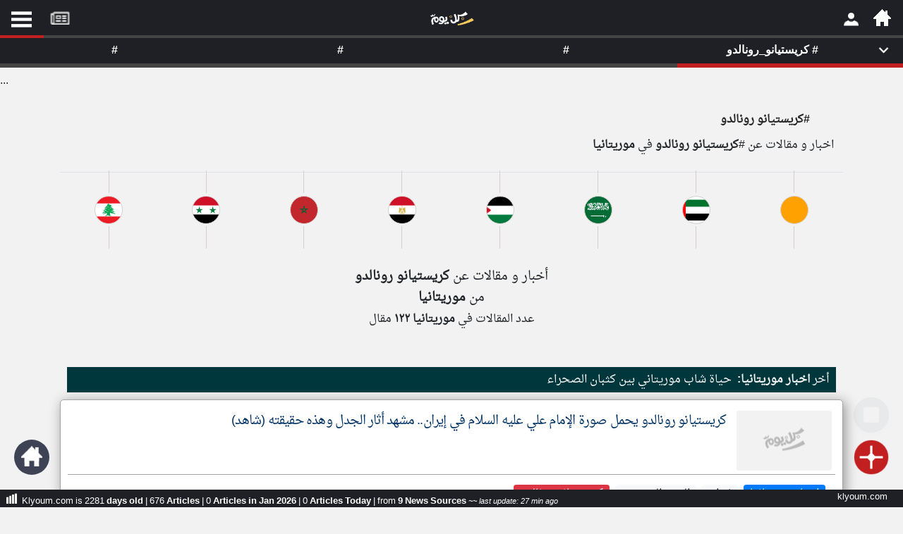

--- FILE ---
content_type: text/html; charset=UTF-8
request_url: https://www.klyoum.com/tags/%D9%83%D8%B1%D9%8A%D8%B3%D8%AA%D9%8A%D8%A7%D9%86%D9%88_%D8%B1%D9%88%D9%86%D8%A7%D9%84%D8%AF%D9%88?c=mr
body_size: 15283
content:
<!DOCTYPE html><html lang="ar" ><head><title> اخبار و مقالات عن كريستيانو رونالدو | موقع كل يوم</title> <meta charset="utf-8"><link rel="amphtml" href="https://www.klyoum.com/tags-amp/?c=كريستيانو_رونالدو" /> <link rel="canonical" href="https://www.klyoum.com/tags/كريستيانو_رونالدو/index.php" hreflang="ar"/> <meta name="viewport" content="width=device-width, initial-scale=1.0"> <meta name="description" content=" اخبار و مقالات عن كريستيانو رونالدو | موقع كل يوم"><link rel="apple-touch-icon" sizes="57x57" href="/images/iconssss/apple-icon-57x57.png"><link rel="apple-touch-icon" sizes="60x60" href="/images/iconssss/apple-icon-60x60.png"><link rel="apple-touch-icon" sizes="72x72" href="/images/iconssss/apple-icon-72x72.png"><link rel="apple-touch-icon" sizes="76x76" href="/images/iconssss/apple-icon-76x76.png"><link rel="apple-touch-icon" sizes="114x114" href="/images/iconssss/apple-icon-114x114.png"><link rel="apple-touch-icon" sizes="120x120" href="/images/iconssss/apple-icon-120x120.png"><link rel="apple-touch-icon" sizes="144x144" href="/images/iconssss/apple-icon-144x144.png"><link rel="apple-touch-icon" sizes="152x152" href="/images/iconssss/apple-icon-152x152.png"><link rel="apple-touch-icon" sizes="180x180" href="/images/iconssss/apple-icon-180x180.png"><link rel="icon" type="image/png" sizes="192x192" href="/images/iconssss/android-icon-192x192.png"><link rel="icon" type="image/png" sizes="32x32" href="/images/iconssss/favicon-32x32.png"><link rel="icon" type="image/png" sizes="96x96" href="/images/iconssss/favicon-96x96.png"><link rel="icon" type="image/png" sizes="16x16" href="/images/iconssss/favicon-16x16.png"><meta http-equiv="Content-Language" content="ar"><meta http-equiv="Content-Type" content="text/html; charset=utf-8"><meta name="keywords" CONTENT="الشرق الأوسط أخبار,أخر الاخبار,أخبار عاجلة,نبضكل يومكل يوم,تطبيق كل يوم للكمبيوتر,تطبيق نبض للويندوز,موقع كل يوم,العالم, أخبار الكويت, أخبار مصر, أخبار السعودية, أخبار الإمارات"><meta name="category" CONTENT="Entertainment"><meta name="GENERATOR" content="Microsoft FrontPage 12.0"><meta name="ProgId" content="FrontPage.Editor.Document"><meta name="robots" CONTENT="all"><meta name="category" CONTENT="Entertainment"><meta name="author" CONTENT="موقع كل يوم"><meta name="reply-to" CONTENT="info@klyoum.com"><meta name="copyright" CONTENT="موقع كل يوم"><meta name="rating" CONTENT="General"><meta property="og:title" content=" اخبار و مقالات عن كريستيانو رونالدو | موقع كل يوم"><meta property="og:description" content=" اخبار و مقالات عن كريستيانو رونالدو | موقع كل يوم"><meta property="og:type" content="article"><meta property="og:url" content="https://www.klyoum.com/tags/%D9%83%D8%B1%D9%8A%D8%B3%D8%AA%D9%8A%D8%A7%D9%86%D9%88_%D8%B1%D9%88%D9%86%D8%A7%D9%84%D8%AF%D9%88?c=mr"><meta property="og:image" content="https://www.klyoum.com/images/og_cover.png"><meta property="og:image:secure_url" content="https://www.klyoum.com/images/og_cover.png"><meta property="og:image:type" content="image/gif"><meta property="og:image:width" content="1200"><meta property="og:image:height" content="675"><meta property="og:image:alt" content="كل يوم | جميع الأخبار في موقع واحد"><meta property="og:site_name" content="موقع كل يوم"><meta property="fb:app_id" content="555511324543858"><meta property="og:locale:alternate" content="en_US"><meta property="article:tag" content="لبنان"><meta property="article:tag" content="سوريا"><meta property="article:tag" content="ليبيا"><meta property="article:tag" content="مصر"><meta property="article:tag" content="فلسطين"><meta property="article:tag" content="الخليج"><meta name="twitter:card" content="summary_large_image"><meta name="twitter:site" content="@klyoum_"><meta name="twitter:creator" content="@klyoum_"><meta name="twitter:title" content=" اخبار و مقالات عن كريستيانو رونالدو | موقع كل يوم"><meta name="twitter:description" content=" اخبار و مقالات عن كريستيانو رونالدو | موقع كل يوم"><meta name="twitter:image:src" content="https://www.klyoum.com/images/twitter_card_1.png"> <link rel="preload" href="/css/allBelow.css?ver=0.11347" as="style" /><link rel="stylesheet" type="text/css" href="/css/allBelow.css?ver=0.11347" media="screen" Async="true"><!-- <link rel="preload" as="font" href="/includes/fonts/DroidNaskh-Regular.woff" type="font/woff" crossorigin="anonymous" /> --> <style>@font-face {font-family: 'Droid Arabic Naskh';font-style: normal;font-weight: 400;src: url(/includes/fonts/DroidNaskh-Regular.eot);src: url(/includes/fonts/DroidNaskh-Regular.eot?#iefix) format('embedded-opentype'),url(/includes/fonts/DroidNaskh-Regular.woff) format('woff'),url(/includes/fonts/DroidNaskh-Regular.woff2) format('woff2'),url(/includes/fonts/DroidNaskh-Regular.ttf) format('truetype');font-display: swap;}.divB h1 {word-wrap: break-word;color: #555;display: inherit;font-weight: 700;margin: 0;line-height: 40px;letter-spacing: -1px;font-family: inherit;font-size: 24px;}.table-sm td, .table-sm th {padding: .3rem;padding-top: 0.3rem;}.table td, .table th {vertical-align: top;border-top: 1px solid #dee2e6;}</style> <!--[if lt IE 9]> <script src="//oss.maxcdn.com/libs/html5shiv/3.7.0/html5shiv.js"></script> <script src="//oss.maxcdn.com/libs/respond.js/1.3.0/respond.min.js"></script> <![endif]--><script type="application/ld+json">{	"@context" : "http://schema.org",	"@type" : "Organization",	"name":"موقع كل يوم",	"logo" : "https://www.klyoum.com/images/logo_squares.png",	"url" : "https://www.klyoum.com/",	"sameAs" : [ "https://www.facebook.com/klyoumcom",	"https://twitter.com/klyoumNews"],	"contactPoint" : [ {	"@type" : "ContactPoint",	"telephone" : "+961123456",	"contactType" : "customer service"	} ]	}</script><script type="application/ld+json">{
"@context": "http://schema.org",
"@type": "WebSite",
"url": "https://www.klyoum.com/",
"potentialAction": {
"@type": "SearchAction",
"target": "https://www.klyoum.com/search?keywords={search_term_string}",
"query-input": "required name=search_term_string"
}
}</script> </head><body class="skin-blue sidebar-hidden ctrl-lists act-unsubscribe" ><div id="page" class="wrapper" style="height:100%"> <!-- --> <div id="content-wrapper" class="content-wrapper" style="background-color: #f2f2f2;"> <div class="container-fluid-large col-xs-12"> <div id="LeftMenuCon" class="RightMenuConH" align="center" style="left:0"> <span class="closebtnH" style="cursor: pointer;" onclick="closeNavH()"><p>×</p></span> <br><br> <div class="RightMenu" align="center" > <div id="text2_wrapper"><img src="/images/KLXXX.png" alt="klyoum.com" style="width: 120px;height:34px"></div> <div style="direction:rtl"> <nav style="margin: 10px 0;"> <ul class="NavMenu"> <li><a href="/index.php">الصفحة الرئيسية</a></li> <li><div class="LineDate" style="margin: 0 0 10px 0;;"></div></li> <li><a title="أخر أخبار الوطن العربي" href="/أخبار-العالم-العربي.php">أخر أخبار الوطن العربي</a></li> <li><div class="LineDate" style="margin: 0 0 10px 0;;"></div></li> <li><a href="/about-us.php">من نحن</a></li> <li><a href="/contact-us.php">إتصل بنا</a></li> <li><a href="/terms-of-use.php">شروط الاستخدام</a></li> <li><a href="/privacy-policy.php">سياسة الخصوصية</a></li> <li><a href="/dmca.php">الحقوق الفكرية</a></li> <li><div class="LineDate" style="margin: 0 0 10px 0;;"></div></li> <li><a href="/partner-with-us/our-news-sources.php">مصادر الأخبار</a></li> <li><div class="LineDate" style="margin: 0 0 10px 0;;"></div></li> <li><a href="/news-source-request.php" >أقترح اضافة مصدر</a></li> <li><div class="LineDate" style="margin: 0 0 10px 0;;"></div></li> </ul> </nav> </div> <br> <div style="padding:34px;font-weight:normal"><p class="PDown" style="font-size: 14px;"></p></div> </div> <div class="LastLine d20" ><p class="PDown">تعبر المقالات الموجوده هنا عن وجهة نظر كاتبيها.</p></div> <div style="width:82%" align="left"> <a title="Klyoum facebook Page" href="https://www.facebook.com/klyoumcom" target="_blank"><div class="socialIMG" style="background-position: -18px -11px;margin-right: 4px;"></div></a> <a title="Klyoum Instagram Page" href="https://www.instagram.com/klyoum_com" target="_blank"><div class="socialIMG" style="background-position: -69px -53px;"></div></a> </div></div><div id="RightMenuConH" class="RightMenuConH" align="center" style=""> <span class="closebtnH" style="cursor: pointer;" onclick="closeNavH()"><p>×</p></span><br><br> <div class="RightMenu" align="center" ><div id="text2_wrapper"><img src="/images/KLXXX.png" alt="klyoum.com" style="width: 120px;height:34px"></div><div style="direction:rtl"> <div class="LineDate" style="text-align: right;"> <span> <strong></strong> &nbsp;٢٩&nbsp;كانون الثاني&nbsp;٢٠٢٦&nbsp; </span> </div></div><br><div style="padding:34px;font-weight:normal"><p class="PDown" style="font-size: 14px;">قم بالدخول أو انشئ حساب شخصي لمتابعة مصادرك المفضلة</p></div><div><a onclick="gtag('event', 'click', {'event_category': 'klyoum App','event_label': 'RightMenu Login'});" href="https://app.klyoum.com/login"><button class="button1" aria-label="Submit Modal Form">تسجيل الدخول</button></div></a> <div class="LastLine" ><p class="PDown" style="">ملاحظة: الدخول عن طريق الدعوة فقط.</p></div> </div> <div class="LastLine d20" ><p class="PDown" style="">تعبر المقالات الموجوده هنا عن وجهة نظر كاتبيها.</p></div><div style="width:82%" align="left"><a title="Klyoum facebook Page" href="https://www.facebook.com/klyoumcom" target="_blank"><div class="socialIMG" style="background-position: -18px -11px;margin-right: 4px;"></div></a><a title="Klyoum Instagram Page" href="https://www.instagram.com/klyoum_com" target="_blank"><div class="socialIMG" style="background-position: -69px -53px;"></div></a></div></div> <div id="RightMenuCon" class="RightMenuCon" align="center" style=""><div class="RightMenu" align="center" ><div id="text2_wrapper"><img src="/images/KLXXX.png" alt="klyoum.com" style="width: 120px;height:34px"></div> <div style="direction:rtl"> <div class="LineDate" style="text-align: right;"> <span> <strong></strong> &nbsp;٢٩&nbsp;كانون الثاني&nbsp;٢٠٢٦&nbsp; </span> </div></div><br><div style="padding:34px;font-weight:normal"><p class="PDown" style="font-size: 14px;">قم بالدخول أو انشئ حساب شخصي لمتابعة مصادرك المفضلة</p></div><div><a	onclick="gtag('event', 'click', {'event_category': 'klyoum App','event_label': 'RightMenu Login'});"	href="https://app.klyoum.com/login"><button class="button1" aria-label="Submit Modal Form">تسجيل الدخول</button></div></a><div class="LastLine" ><p class="PDown" style="">ملاحظة: الدخول عن طريق الدعوة فقط.</p></div></div> <div class="LastLine d20" ><p class="PDown" style="">تعبر المقالات الموجوده هنا عن وجهة نظر كاتبيها.</p></div><div style="width:82%" align="left"><a title="Klyoum facebook Page" href="https://www.facebook.com/klyoumcom" target="_blank"><div class="socialIMG" style="background-position: -18px -11px;margin-right: 4px;"></div></a><a title="Klyoum Instagram Page" href="https://www.instagram.com/klyoum_com" target="_blank"><div class="socialIMG" style="background-position: -69px -53px;"></div></a></div></div> <div align="center" style="background-color:#000000"><div style="max-width:400px"><!-- <table style="width:100%"><tr><td align="center" style="color: #cacaca;line-height: 20px; padding-top: 7px;padding-bottom: 1px;"><a href="https://play.google.com/store/apps/details?id=com.yonilabs.klyoum_com"><img alt="موقع كل يوم" title="موقع كل يوم" class="img-responsive lazyloaded" src="/images/btn_google.webp" onerror="this.src='https://www.klyoum.com/images/article_empty_2.webp'" data-src="/images/btn_google.webp" width="150" height="45" style="margin-right:12px"></a> <img alt="موقع كل يوم" title="موقع كل يوم" class="img-responsive lazyloaded" src="/images/btn_apple.webp" onerror="this.src='https://www.klyoum.com/images/article_empty_2.webp'" data-src="/images/btn_apple.webp" width="150" height="45" style="margin-right:0px"></td></tr></table> --></div></div>...<link href="/includes/js/1.3.2/jquery-1.3.2.min.js?ver=bass0" rel="preload" as="script"><script src="/includes/js/1.3.2/jquery-1.3.2.min.js?ver=bass0" ></script><script type="text/javascript">var jq = $.noConflict();	jq(function() {	jq('.load_more').live("click",function() {	var last_msg_id = jq(this).attr("id");	if(last_msg_id!='end'){	jq.ajax({	type: "POST",	url: "https://www.klyoum.com/includes/news/news.tag.lebanon.min_more.php",	data: "lastmsg=" + last_msg_id + "&userid=mr&tag=كريستيانو_رونالدو&taggg=122&tagg=2620532&m=d&n=0&token=cf2d56L6SWrSo",	beforeSend: function() {	jq('a.load_more').html('<img src="/images/loading1.gif" />');	},	success: function(html){	jq("#more").remove();	jq("#updates").append(html);	}	});	}	return false;	});	});</script><div class="container"> <div class="row" style="margin-top: 16px;margin-bottom: 10px;"> <div align="right" class="mainTitleRedtop"> <div class="mainTitleRed"><a title=" news" href="//index.php"><img class="topFlag" alt="" src="/assets/flags/.png" width="36" height="24"></a><h2 style="margin-right:28px"><strong>#كريستيانو رونالدو</strong></h2></div><div style="margin-right: 28px;direction:rtl"> اخبار و مقالات عن #<strong>كريستيانو رونالدو</strong> في <strong> موريتانيا </strong> </div></div> </div><style>.circleFlag {overflow: hidden;width: 40px;height: 40px;-moz-border-radius: 40px;-webkit-border-radius: 40px;border-radius: 40px;border: 1px solid #d5cece;background-image: none;background-repeat: no-repeat;margin: 10px 0;background-color: #fff;background-position: center; background-repeat: no-repeat;-webkit-user-select: none;-moz-user-select: none;-ms-user-select: none;-o-user-select: none;user-select: none;-webkit-tap-highlight-color:transparent;}	.circleFlagM {overflow: hidden;width: 30px;height: 30px;-moz-border-radius: 40px;-webkit-border-radius: 40px;border-radius: 40px;border: 1px solid #d5cece;background-image: none;background-repeat: no-repeat;margin: 10px 0;background-color: #fff;background-position: center; background-repeat: no-repeat;-webkit-user-select: none;-moz-user-select: none;-ms-user-select: none;-o-user-select: none;user-select: none;-webkit-tap-highlight-color:transparent;}	a.circleFlag :hover{height: 50px;width: 50px;}	a.circleFlagM :hover{height: 40px;width: 40px;}</style><div class="row" style="margin: 20px 0px;height: 110px; "><table class="table table-sm"> <tbody> <tr><td align="center"><a class="circleFlag" title="" href="/tags/كريستيانو_رونالدو?c=lb"><div class="circleFlag" style="background-image: url(https://www.klyoum.com/assets/flags/lebanon.png);background-size: 168%;"></div></a></td><td align="center"><a class="circleFlag" title="" href="/tags/كريستيانو_رونالدو?c=sy"><div class="circleFlag" style="background-image: url(https://www.klyoum.com/assets/flags/syria.png);background-size: 172%;"></div></a></td><td align="center"><a class="circleFlag" title="" href="/tags/كريستيانو_رونالدو?c=ma"><div class="circleFlag" style="background-image: url(https://www.klyoum.com/assets/flags/morocco.png);background-size: 178%;"></div></a></td><td align="center"><a class="circleFlag" title="" href="/tags/كريستيانو_رونالدو?c=eg"><div class="circleFlag" style="background-image: url(https://www.klyoum.com/assets/flags/egypt.png);background-size: 172%;"></div></a></td><td align="center"><a class="circleFlag" title="" href="/tags/كريستيانو_رونالدو?c=ps"><div class="circleFlag" style="background-image: url(https://www.klyoum.com/assets/flags/palestine.png);background-size: 229%;"></div></a></td><td align="center"><a class="circleFlag" title="" href="/tags/كريستيانو_رونالدو?c=sa"><div class="circleFlag" style="background-image: url(https://www.klyoum.com/assets/flags/saudi-arabia.png);background-size: 178%;"></div></a></td><td align="center"><a class="circleFlag" title="" href="/tags/كريستيانو_رونالدو?c=ae"><div class="circleFlag" style="background-image: url(https://www.klyoum.com/assets/flags/uae.png);background-size: 178%;"></div></a></td><td align="center"><a class="circleFlag" title="" href="/tags/كريستيانو_رونالدو?c=xx"><div class="circleFlag" style="background-image: url(https://www.klyoum.com/assets/flags/lifestyle.png);background-size: 178%;"></div></a></td> </tr> </tbody></table></div><div style="direction:rtl;margin: 24px 0px;line-height: 30px; " align="center"><div style="font-size:1.15rem"> أخبار و مقالات عن <strong>كريستيانو رونالدو</strong><br> من <strong> موريتانيا </strong></div><div>عدد المقالات في <strong> موريتانيا </strong> <strong>١٢٢</strong> مقال</div></div><div style="width:100%;margin-bottom: 10px;margin-top: 14px;"><div align="center" style="direction:rtl"><div class="logo" align="center" style="display: inline;width:130px" ><p style=""> <br> </p></div></div> <style>.NewsArt{line-height: 100%;color: #f8f8f8;font-weight: 400;margin: 10px;padding: 10px;background: #00373c;direction:rtl}</style> <div class="NewsArt" align="right"> <div> <p style = "display: inline;"> أخر <strong style="margin-left: 4px;">اخبار موريتانيا:</strong></p> <a title="حياة شاب موريتاني بين كثبان الصحراء" href="/mauritania-news/ar/13-حياة-شاب-موريتاني-بين-كثبان-الصحرا" style="text-decoration:none;color: #fff !important;"> <span style = "display: inline;">حياة شاب موريتاني بين كثبان الصحراء</span> </a> </div> </div> <div id="updates" class="row reverse"> <script type="application/ld+json">{"@context": "https://schema.org","@type": "NewsArticle","mainEntityOfPage": {"@type": "WebPage","@id": "https://www.klyoum.com/mauritania-news/ar/45-كريستيانو-رونالدو-يحمل-صورة-الإمام-علي-عليه-السلام-في-إيران-مشهد-أثار-الجدل-وهذه-حقيقته"},"headline": "كريستيانو رونالدو يحمل صورة الإمام علي عليه السلام في إيران.. مشهد أثار الجدل وهذه حقيقته (شاهد)","image": ["assets/img/mauritania-news/2023/9/m-45-كريستيانو-رونالدو-يحمل-صورة-الإمام-علي-عليه-السلام-في-إيران-مشهد-أثار-الجدل-وهذه-حقيقته.jpeg?w=360-251","https://www.klyoum.com/images/logo_1600x900.png","https://www.klyoum.com/images/logo_1200x675.png"],"datePublished": "2023-09-21 14:05:20","dateModified": "2023-09-21 14:05:20","author": {"@type": "Person","name": "Salim Abdel Salam","url": "https://www.klyoum.com"},"publisher": {"@type": "Organization","name": "klyoum.com","logo": {"@type": "ImageObject","url": "https://www.klyoum.com/images/logo_60x167.png"}}}</script><div class="col-lg-12"><section style="margin-bottom: 30px;"><div class="article grow" align="center" style="padding: 10px 10px 0px 10px;" ><a href="javascript:;" title=" موريتانيا كريستيانو رونالدو يحمل صورة الإمام علي عليه السلام في إيران مشهد أثار الجدل وهذه حقيقته شاهد "><table class="tb582uB" cellpadding="0" cellspacing="0"><tr><td style="width: 115px;height:85px;border-bottom: 1px solid #a5a5a5;" valign="bottom"><a href="https://www.klyoum.com/mauritania-news/ar/45-كريستيانو-رونالدو-يحمل-صورة-الإمام-علي-عليه-السلام-في-إيران-مشهد-أثار-الجدل-وهذه-حقيقته" onclick="gtag('event', 'click', {'event_category': 'link to klyoum article','event_label': 'Tagspage_link to klyoum article page'});" title=" موريتانيا كريستيانو رونالدو يحمل صورة الإمام علي عليه السلام في إيران مشهد أثار الجدل وهذه حقيقته شاهد "><div class="image-cropper"><img class="profile-pic seperateImg50" src="https://www.news766.com/assets/img/mauritania-news/2023/9/t-45-كريستيانو-رونالدو-يحمل-صورة-الإمام-علي-عليه-السلام-في-إيران-مشهد-أثار-الجدل-وهذه-حقيقته.jpeg?w=360-251" onerror="this.src='https://www.klyoum.com/images/background-10x10-transparent.png';" style="width:100%"></div></a></td><td style="padding: 6px 10px 0px 10px;" valign="top"><a href="https://www.klyoum.com/mauritania-news/ar/45-كريستيانو-رونالدو-يحمل-صورة-الإمام-علي-عليه-السلام-في-إيران-مشهد-أثار-الجدل-وهذه-حقيقته" onclick="gtag('event', 'click', {'event_category': 'link to klyoum article','event_label': 'Tagspage_link to klyoum article page'});" title=" موريتانيا كريستيانو رونالدو يحمل صورة الإمام علي عليه السلام في إيران مشهد أثار الجدل وهذه حقيقته شاهد "><h6 class="fontHeB h6E" style="margin-right: 0;font-weight:500;font-size: 18px !important;line-height:28px">كريستيانو رونالدو يحمل صورة الإمام علي عليه السلام في إيران.. مشهد أثار الجدل وهذه حقيقته (شاهد)</h6></a></td></tr><tr><td colspan="2" style="padding: 10px;border-bottom: 1px solid #a5a5a5;height:40px" valign="bottom"><div class="tags-container" ><a title="اخبار موريتانيا" href="/mauritania-news/index.php"><button type="button" class="btn btn-primary btn-sm" style="padding: 0rem .5rem;margin:4px">اخبار موريتانيا</button></a><a href="/tags/إيران?c=mr" title="إيران"><button type="button" class="btn btn-light btn-sm" style="padding: 0rem .5rem;margin:4px;color: #212529;">إيران</button></a><a href="/tags/النصر_السعودي?c=mr" title="النصر السعودي"><button type="button" class="btn btn-light btn-sm" style="padding: 0rem .5rem;margin:4px;color: #212529;">النصر السعودي</button></a><a href="/tags/كريستيانو_رونالدو?c=mr" title="كريستيانو رونالدو"><button type="button" class="btn btn-danger btn-sm" style="padding: 0rem .5rem;margin:4px">كريستيانو رونالدو</button></a><p class="extratag"></p></div></td></tr><tr><td colspan="2" style="padding-right: 10px;" valign="bottom"><table cellpadding="0" cellspacing="0" style="border-collapse: collapse;width: 100%"><tr><td><div style=" display: inline-block;"><a href="https://www.klyoum.com/mauritania-news/media/watanserb.php" title="وطن يغرد خارج السرب"><div class="div78"><p class="p501" style="color:#c22020"> <strong>وطن يغرد خارج السرب</strong></p></div></a>&nbsp;&nbsp;&nbsp;<div class="div78"><p class="aboutage addGray" style="color: #697882;">منذ سنتين</p></div></div></td><td></td><td align="left"><div class="b1"><p class="NewArabic18" style="margin: 0px;"> عدد الكلمات: ١١٥ الصور: ٢ الفيديو: ١ </p></div></td></tr></table></td></tr></table><div id="12119479" class="unique_id" align="center" style="display:none"><div class="alert alert-success" style="margin-top: 40px;margin-bottom: 20px;" align="center"><div class="Sb" align="right"><p class="NewArabic20">هذا الرقم التسلسلي <strong style="color:#3c4254;font-size: 12px;">LR61RA</strong> للإستعانة به في حال الإبلاغ عن المقالة او العودة اليها لاحقا‎.</p></div><div align="right" style="box-sizing: border-box;direction: rtl;"><button class="pp3" onclick="copyText(13556178)">انسخ الرابط</button><input id="13556178" type="text" value="klyoum.com/u/LR61RA" style="font-size: 14px;pointer-events: none;width: 170px;direction: ltr;border: 0;" ></div></div></div></a></div><div align="center"> <div class="article articleSimilar" align="center" style=""> </div></div></section><div class="uniqueidB0" align="center"><div class="uniqueidB1"><div class="uniqueidBR" ><a class="NewArabic18" title="اخبار موريتانيا" href="/mauritania-news/index.php" style="line-height: 0;">اخبار موريتانيا</a></div><div class="uniqueidB" ><a href="javascript:void();" onclick="openuniqueId(12119479)" style="text-decoration:none">LR61RA</a></div></div></div></div><script type="application/ld+json">{"@context": "https://schema.org","@type": "NewsArticle","mainEntityOfPage": {"@type": "WebPage","@id": "https://www.klyoum.com/mauritania-news/ar/40-رونالدو-يتلقى-هدية-من-نادي-بيرسبوليس-الإيراني-سجادة-فاخرة-حملت-اسمه-وبسعر-خيالي-شاهد"},"headline": "رونالدو يتلقى هدية من نادي بيرسبوليس الإيراني.. سجادة فاخرة حملت اسمه وبسعر خيالي (شاهد)","image": ["assets/img/mauritania-news/2023/9/m-40-رونالدو-يتلقى-هدية-من-نادي-بيرسبوليس-الإيراني-سجادة-فاخرة-حملت-اسمه-وبسعر-خيالي-شاهد.jpeg?w=360-251","https://www.klyoum.com/images/logo_1600x900.png","https://www.klyoum.com/images/logo_1200x675.png"],"datePublished": "2023-09-19 12:04:17","dateModified": "2023-09-19 12:04:17","author": {"@type": "Person","name": "Salim Abdel Salam","url": "https://www.klyoum.com"},"publisher": {"@type": "Organization","name": "klyoum.com","logo": {"@type": "ImageObject","url": "https://www.klyoum.com/images/logo_60x167.png"}}}</script><div class="col-lg-12"><section style="margin-bottom: 30px;"><div class="article grow" align="center" style="padding: 10px 10px 0px 10px;" ><a href="javascript:;" title=" موريتانيا رونالدو يتلقى هدية من نادي بيرسبوليس الإيراني سجادة فاخرة حملت اسمه وبسعر خيالي شاهد "><table class="tb582uB" cellpadding="0" cellspacing="0"><tr><td style="width: 115px;height:85px;border-bottom: 1px solid #a5a5a5;" valign="bottom"><a href="https://www.klyoum.com/mauritania-news/ar/40-رونالدو-يتلقى-هدية-من-نادي-بيرسبوليس-الإيراني-سجادة-فاخرة-حملت-اسمه-وبسعر-خيالي-شاهد" onclick="gtag('event', 'click', {'event_category': 'link to klyoum article','event_label': 'Tagspage_link to klyoum article page'});" title=" موريتانيا رونالدو يتلقى هدية من نادي بيرسبوليس الإيراني سجادة فاخرة حملت اسمه وبسعر خيالي شاهد "><div class="image-cropper"><img class="profile-pic seperateImg50" src="https://www.news766.com/assets/img/mauritania-news/2023/9/t-40-رونالدو-يتلقى-هدية-من-نادي-بيرسبوليس-الإيراني-سجادة-فاخرة-حملت-اسمه-وبسعر-خيالي-شاهد.jpeg?w=360-251" onerror="this.src='https://www.klyoum.com/images/background-10x10-transparent.png';" style="width:100%"></div></a></td><td style="padding: 6px 10px 0px 10px;" valign="top"><a href="https://www.klyoum.com/mauritania-news/ar/40-رونالدو-يتلقى-هدية-من-نادي-بيرسبوليس-الإيراني-سجادة-فاخرة-حملت-اسمه-وبسعر-خيالي-شاهد" onclick="gtag('event', 'click', {'event_category': 'link to klyoum article','event_label': 'Tagspage_link to klyoum article page'});" title=" موريتانيا رونالدو يتلقى هدية من نادي بيرسبوليس الإيراني سجادة فاخرة حملت اسمه وبسعر خيالي شاهد "><h6 class="fontHeB h6E" style="margin-right: 0;font-weight:500;font-size: 18px !important;line-height:28px">رونالدو يتلقى هدية من نادي بيرسبوليس الإيراني.. سجادة فاخرة حملت اسمه وبسعر خيالي (شاهد)</h6></a></td></tr><tr><td colspan="2" style="padding: 10px;border-bottom: 1px solid #a5a5a5;height:40px" valign="bottom"><div class="tags-container" ><a title="اخبار موريتانيا" href="/mauritania-news/index.php"><button type="button" class="btn btn-primary btn-sm" style="padding: 0rem .5rem;margin:4px">اخبار موريتانيا</button></a><a href="/tags/إيران?c=mr" title="إيران"><button type="button" class="btn btn-light btn-sm" style="padding: 0rem .5rem;margin:4px;color: #212529;">إيران</button></a><a href="/tags/السعودية?c=mr" title="السعودية"><button type="button" class="btn btn-light btn-sm" style="padding: 0rem .5rem;margin:4px;color: #212529;">السعودية</button></a><a href="/tags/النصر_السعودي?c=mr" title="النصر السعودي"><button type="button" class="btn btn-light btn-sm" style="padding: 0rem .5rem;margin:4px;color: #212529;">النصر السعودي</button></a><a href="/tags/كريستيانو_رونالدو?c=mr" title="كريستيانو رونالدو"><button type="button" class="btn btn-danger btn-sm" style="padding: 0rem .5rem;margin:4px">كريستيانو رونالدو</button></a><p class="extratag"></p></div></td></tr><tr><td colspan="2" style="padding-right: 10px;" valign="bottom"><table cellpadding="0" cellspacing="0" style="border-collapse: collapse;width: 100%"><tr><td><div style=" display: inline-block;"><a href="https://www.klyoum.com/mauritania-news/media/watanserb.php" title="وطن يغرد خارج السرب"><div class="div78"><p class="p501" style="color:#c22020"> <strong>وطن يغرد خارج السرب</strong></p></div></a>&nbsp;&nbsp;&nbsp;<div class="div78"><p class="aboutage addGray" style="color: #697882;">منذ سنتين</p></div></div></td><td></td><td align="left"><div class="b1"><p class="NewArabic18" style="margin: 0px;"> عدد الكلمات: ٩٣ الصور: ٢ الفيديو: ٢ </p></div></td></tr></table></td></tr></table><div id="19232952" class="unique_id" align="center" style="display:none"><div class="alert alert-success" style="margin-top: 40px;margin-bottom: 20px;" align="center"><div class="Sb" align="right"><p class="NewArabic20">هذا الرقم التسلسلي <strong style="color:#3c4254;font-size: 12px;">RF46TY</strong> للإستعانة به في حال الإبلاغ عن المقالة او العودة اليها لاحقا‎.</p></div><div align="right" style="box-sizing: border-box;direction: rtl;"><button class="pp3" onclick="copyText(21121908)">انسخ الرابط</button><input id="21121908" type="text" value="klyoum.com/u/RF46TY" style="font-size: 14px;pointer-events: none;width: 170px;direction: ltr;border: 0;" ></div></div></div></a></div><div align="center"> <div class="article articleSimilar" align="center" style=""> </div></div></section><div class="uniqueidB0" align="center"><div class="uniqueidB1"><div class="uniqueidBR" ><a class="NewArabic18" title="اخبار موريتانيا" href="/mauritania-news/index.php" style="line-height: 0;">اخبار موريتانيا</a></div><div class="uniqueidB" ><a href="javascript:void();" onclick="openuniqueId(19232952)" style="text-decoration:none">RF46TY</a></div></div></div></div><script type="application/ld+json">{"@context": "https://schema.org","@type": "NewsArticle","mainEntityOfPage": {"@type": "WebPage","@id": "https://www.klyoum.com/mauritania-news/ar/99-مئات-الإيرانيين-يقتحمون-مقر-إقامة-بعثة-النصر-بحثا-عن-رونالدو-فيديو"},"headline": "مئات الإيرانيين يقتحمون مقر إقامة بعثة النصر بحثا عن رونالدو (فيديو)","image": ["assets/img/mauritania-news/2023/9/m-99-مئات-الإيرانيين-يقتحمون-مقر-إقامة-بعثة-النصر-بحثا-عن-رونالدو-فيديو.jpeg?w=360-251","https://www.klyoum.com/images/logo_1600x900.png","https://www.klyoum.com/images/logo_1200x675.png"],"datePublished": "2023-09-19 10:05:08","dateModified": "2023-09-19 10:05:08","author": {"@type": "Person","name": "Salim Abdel Salam","url": "https://www.klyoum.com"},"publisher": {"@type": "Organization","name": "klyoum.com","logo": {"@type": "ImageObject","url": "https://www.klyoum.com/images/logo_60x167.png"}}}</script><div class="col-lg-12"><section style="margin-bottom: 30px;"><div class="article grow" align="center" style="padding: 10px 10px 0px 10px;" ><a href="javascript:;" title=" موريتانيا مئات الإيرانيين يقتحمون مقر إقامة بعثة النصر بحثا عن رونالدو فيديو "><table class="tb582uB" cellpadding="0" cellspacing="0"><tr><td style="width: 115px;height:85px;border-bottom: 1px solid #a5a5a5;" valign="bottom"><a href="https://www.klyoum.com/mauritania-news/ar/99-مئات-الإيرانيين-يقتحمون-مقر-إقامة-بعثة-النصر-بحثا-عن-رونالدو-فيديو" onclick="gtag('event', 'click', {'event_category': 'link to klyoum article','event_label': 'Tagspage_link to klyoum article page'});" title=" موريتانيا مئات الإيرانيين يقتحمون مقر إقامة بعثة النصر بحثا عن رونالدو فيديو "><div class="image-cropper"><img class="profile-pic seperateImg50" src="https://www.news766.com/assets/img/mauritania-news/2023/9/t-99-مئات-الإيرانيين-يقتحمون-مقر-إقامة-بعثة-النصر-بحثا-عن-رونالدو-فيديو.jpeg?w=360-251" onerror="this.src='https://www.klyoum.com/images/background-10x10-transparent.png';" style="width:100%"></div></a></td><td style="padding: 6px 10px 0px 10px;" valign="top"><a href="https://www.klyoum.com/mauritania-news/ar/99-مئات-الإيرانيين-يقتحمون-مقر-إقامة-بعثة-النصر-بحثا-عن-رونالدو-فيديو" onclick="gtag('event', 'click', {'event_category': 'link to klyoum article','event_label': 'Tagspage_link to klyoum article page'});" title=" موريتانيا مئات الإيرانيين يقتحمون مقر إقامة بعثة النصر بحثا عن رونالدو فيديو "><h6 class="fontHeB h6E" style="margin-right: 0;font-weight:500;font-size: 18px !important;line-height:28px">مئات الإيرانيين يقتحمون مقر إقامة بعثة النصر بحثا عن رونالدو (فيديو)</h6></a></td></tr><tr><td colspan="2" style="padding: 10px;border-bottom: 1px solid #a5a5a5;height:40px" valign="bottom"><div class="tags-container" ><a title="اخبار موريتانيا" href="/mauritania-news/index.php"><button type="button" class="btn btn-primary btn-sm" style="padding: 0rem .5rem;margin:4px">اخبار موريتانيا</button></a><a href="/tags/إيران?c=mr" title="إيران"><button type="button" class="btn btn-light btn-sm" style="padding: 0rem .5rem;margin:4px;color: #212529;">إيران</button></a><a href="/tags/السعودية?c=mr" title="السعودية"><button type="button" class="btn btn-light btn-sm" style="padding: 0rem .5rem;margin:4px;color: #212529;">السعودية</button></a><a href="/tags/النصر_السعودي?c=mr" title="النصر السعودي"><button type="button" class="btn btn-light btn-sm" style="padding: 0rem .5rem;margin:4px;color: #212529;">النصر السعودي</button></a><a href="/tags/كريستيانو_رونالدو?c=mr" title="كريستيانو رونالدو"><button type="button" class="btn btn-danger btn-sm" style="padding: 0rem .5rem;margin:4px">كريستيانو رونالدو</button></a><p class="extratag"></p></div></td></tr><tr><td colspan="2" style="padding-right: 10px;" valign="bottom"><table cellpadding="0" cellspacing="0" style="border-collapse: collapse;width: 100%"><tr><td><div style=" display: inline-block;"><a href="https://www.klyoum.com/mauritania-news/media/watanserb.php" title="وطن يغرد خارج السرب"><div class="div78"><p class="p501" style="color:#c22020"> <strong>وطن يغرد خارج السرب</strong></p></div></a>&nbsp;&nbsp;&nbsp;<div class="div78"><p class="aboutage addGray" style="color: #697882;">منذ سنتين</p></div></div></td><td></td><td align="left"><div class="b1"><p class="NewArabic18" style="margin: 0px;"> عدد الكلمات: ٦٢ الفيديو: ٣ </p></div></td></tr></table></td></tr></table><div id="20991742" class="unique_id" align="center" style="display:none"><div class="alert alert-success" style="margin-top: 40px;margin-bottom: 20px;" align="center"><div class="Sb" align="right"><p class="NewArabic20">هذا الرقم التسلسلي <strong style="color:#3c4254;font-size: 12px;">VK29YV</strong> للإستعانة به في حال الإبلاغ عن المقالة او العودة اليها لاحقا‎.</p></div><div align="right" style="box-sizing: border-box;direction: rtl;"><button class="pp3" onclick="copyText(19965387)">انسخ الرابط</button><input id="19965387" type="text" value="klyoum.com/u/VK29YV" style="font-size: 14px;pointer-events: none;width: 170px;direction: ltr;border: 0;" ></div></div></div></a></div><div align="center"> <div class="article articleSimilar" align="center" style=""> </div></div></section><div class="uniqueidB0" align="center"><div class="uniqueidB1"><div class="uniqueidBR" ><a class="NewArabic18" title="اخبار موريتانيا" href="/mauritania-news/index.php" style="line-height: 0;">اخبار موريتانيا</a></div><div class="uniqueidB" ><a href="javascript:void();" onclick="openuniqueId(20991742)" style="text-decoration:none">VK29YV</a></div></div></div></div><script type="application/ld+json">{"@context": "https://schema.org","@type": "NewsArticle","mainEntityOfPage": {"@type": "WebPage","@id": "https://www.klyoum.com/mauritania-news/ar/71-فيديو-يوثق-لحظة-مؤثرة-لمشجع-إيراني-عند-رؤيته-كريستيانو-رونالدو"},"headline": "فيديو يوثق لحظة مؤثرة لمشجع إيراني عند رؤيته كريستيانو رونالدو","image": ["assets/img/mauritania-news/2023/9/m-71-فيديو-يوثق-لحظة-مؤثرة-لمشجع-إيراني-عند-رؤيته-كريستيانو-رونالدو.jpeg?w=360-251","https://www.klyoum.com/images/logo_1600x900.png","https://www.klyoum.com/images/logo_1200x675.png"],"datePublished": "2023-09-19 07:34:20","dateModified": "2023-09-19 07:34:20","author": {"@type": "Person","name": "Salim Abdel Salam","url": "https://www.klyoum.com"},"publisher": {"@type": "Organization","name": "klyoum.com","logo": {"@type": "ImageObject","url": "https://www.klyoum.com/images/logo_60x167.png"}}}</script><div class="col-lg-12"><section style="margin-bottom: 30px;"><div class="article grow" align="center" style="padding: 10px 10px 0px 10px;" ><a href="javascript:;" title=" موريتانيا فيديو يوثق لحظة مؤثرة لمشجع إيراني عند رؤيته كريستيانو رونالدو"><table class="tb582uB" cellpadding="0" cellspacing="0"><tr><td style="width: 115px;height:85px;border-bottom: 1px solid #a5a5a5;" valign="bottom"><a href="https://www.klyoum.com/mauritania-news/ar/71-فيديو-يوثق-لحظة-مؤثرة-لمشجع-إيراني-عند-رؤيته-كريستيانو-رونالدو" onclick="gtag('event', 'click', {'event_category': 'link to klyoum article','event_label': 'Tagspage_link to klyoum article page'});" title=" موريتانيا فيديو يوثق لحظة مؤثرة لمشجع إيراني عند رؤيته كريستيانو رونالدو"><div class="image-cropper"><img class="profile-pic seperateImg50" src="https://www.news766.com/assets/img/mauritania-news/2023/9/t-71-فيديو-يوثق-لحظة-مؤثرة-لمشجع-إيراني-عند-رؤيته-كريستيانو-رونالدو.jpeg?w=360-251" onerror="this.src='https://www.klyoum.com/images/background-10x10-transparent.png';" style="width:100%"></div></a></td><td style="padding: 6px 10px 0px 10px;" valign="top"><a href="https://www.klyoum.com/mauritania-news/ar/71-فيديو-يوثق-لحظة-مؤثرة-لمشجع-إيراني-عند-رؤيته-كريستيانو-رونالدو" onclick="gtag('event', 'click', {'event_category': 'link to klyoum article','event_label': 'Tagspage_link to klyoum article page'});" title=" موريتانيا فيديو يوثق لحظة مؤثرة لمشجع إيراني عند رؤيته كريستيانو رونالدو"><h6 class="fontHeB h6E" style="margin-right: 0;font-weight:500;font-size: 18px !important;line-height:28px">فيديو يوثق لحظة مؤثرة لمشجع إيراني عند رؤيته كريستيانو رونالدو</h6></a></td></tr><tr><td colspan="2" style="padding: 10px;border-bottom: 1px solid #a5a5a5;height:40px" valign="bottom"><div class="tags-container" ><a title="اخبار موريتانيا" href="/mauritania-news/index.php"><button type="button" class="btn btn-primary btn-sm" style="padding: 0rem .5rem;margin:4px">اخبار موريتانيا</button></a><a href="/tags/إيران?c=mr" title="إيران"><button type="button" class="btn btn-light btn-sm" style="padding: 0rem .5rem;margin:4px;color: #212529;">إيران</button></a><a href="/tags/النصر_السعودي?c=mr" title="النصر السعودي"><button type="button" class="btn btn-light btn-sm" style="padding: 0rem .5rem;margin:4px;color: #212529;">النصر السعودي</button></a><a href="/tags/كريستيانو_رونالدو?c=mr" title="كريستيانو رونالدو"><button type="button" class="btn btn-danger btn-sm" style="padding: 0rem .5rem;margin:4px">كريستيانو رونالدو</button></a><p class="extratag"></p></div></td></tr><tr><td colspan="2" style="padding-right: 10px;" valign="bottom"><table cellpadding="0" cellspacing="0" style="border-collapse: collapse;width: 100%"><tr><td><div style=" display: inline-block;"><a href="https://www.klyoum.com/mauritania-news/media/watanserb.php" title="وطن يغرد خارج السرب"><div class="div78"><p class="p501" style="color:#c22020"> <strong>وطن يغرد خارج السرب</strong></p></div></a>&nbsp;&nbsp;&nbsp;<div class="div78"><p class="aboutage addGray" style="color: #697882;">منذ سنتين</p></div></div></td><td></td><td align="left"><div class="b1"><p class="NewArabic18" style="margin: 0px;"> عدد الكلمات: ١٤٤ الفيديو: ٣ </p></div></td></tr></table></td></tr></table><div id="12055501" class="unique_id" align="center" style="display:none"><div class="alert alert-success" style="margin-top: 40px;margin-bottom: 20px;" align="center"><div class="Sb" align="right"><p class="NewArabic20">هذا الرقم التسلسلي <strong style="color:#3c4254;font-size: 12px;">QN31PR</strong> للإستعانة به في حال الإبلاغ عن المقالة او العودة اليها لاحقا‎.</p></div><div align="right" style="box-sizing: border-box;direction: rtl;"><button class="pp3" onclick="copyText(19252293)">انسخ الرابط</button><input id="19252293" type="text" value="klyoum.com/u/QN31PR" style="font-size: 14px;pointer-events: none;width: 170px;direction: ltr;border: 0;" ></div></div></div></a></div><div align="center"> <div class="article articleSimilar" align="center" style=""> </div></div></section><div class="uniqueidB0" align="center"><div class="uniqueidB1"><div class="uniqueidBR" ><a class="NewArabic18" title="اخبار موريتانيا" href="/mauritania-news/index.php" style="line-height: 0;">اخبار موريتانيا</a></div><div class="uniqueidB" ><a href="javascript:void();" onclick="openuniqueId(12055501)" style="text-decoration:none">QN31PR</a></div></div></div></div><script type="application/ld+json">{"@context": "https://schema.org","@type": "NewsArticle","mainEntityOfPage": {"@type": "WebPage","@id": "https://www.klyoum.com/mauritania-news/ar/73-فيديو-يوثق-لحظة-مؤثرة-لمشجع-إيراني-عند-رؤيته-كريستيانو-رونالدو"},"headline": "فيديو يوثق لحظة مؤثرة لمشجع إيراني عند رؤيته كريستيانو رونالدو","image": ["assets/img/mauritania-news/2023/9/m-73-فيديو-يوثق-لحظة-مؤثرة-لمشجع-إيراني-عند-رؤيته-كريستيانو-رونالدو.jpeg?w=360-251","https://www.klyoum.com/images/logo_1600x900.png","https://www.klyoum.com/images/logo_1200x675.png"],"datePublished": "2023-09-18 20:05:26","dateModified": "2023-09-18 20:05:26","author": {"@type": "Person","name": "Salim Abdel Salam","url": "https://www.klyoum.com"},"publisher": {"@type": "Organization","name": "klyoum.com","logo": {"@type": "ImageObject","url": "https://www.klyoum.com/images/logo_60x167.png"}}}</script><div class="col-lg-12"><section style="margin-bottom: 30px;"><div class="article grow" align="center" style="padding: 10px 10px 0px 10px;" ><a href="javascript:;" title=" موريتانيا فيديو يوثق لحظة مؤثرة لمشجع إيراني عند رؤيته كريستيانو رونالدو"><table class="tb582uB" cellpadding="0" cellspacing="0"><tr><td style="width: 115px;height:85px;border-bottom: 1px solid #a5a5a5;" valign="bottom"><a href="https://www.klyoum.com/mauritania-news/ar/73-فيديو-يوثق-لحظة-مؤثرة-لمشجع-إيراني-عند-رؤيته-كريستيانو-رونالدو" onclick="gtag('event', 'click', {'event_category': 'link to klyoum article','event_label': 'Tagspage_link to klyoum article page'});" title=" موريتانيا فيديو يوثق لحظة مؤثرة لمشجع إيراني عند رؤيته كريستيانو رونالدو"><div class="image-cropper"><img class="profile-pic seperateImg50" src="https://www.news766.com/assets/img/mauritania-news/2023/9/t-73-فيديو-يوثق-لحظة-مؤثرة-لمشجع-إيراني-عند-رؤيته-كريستيانو-رونالدو.jpeg?w=360-251" onerror="this.src='https://www.klyoum.com/images/background-10x10-transparent.png';" style="width:100%"></div></a></td><td style="padding: 6px 10px 0px 10px;" valign="top"><a href="https://www.klyoum.com/mauritania-news/ar/73-فيديو-يوثق-لحظة-مؤثرة-لمشجع-إيراني-عند-رؤيته-كريستيانو-رونالدو" onclick="gtag('event', 'click', {'event_category': 'link to klyoum article','event_label': 'Tagspage_link to klyoum article page'});" title=" موريتانيا فيديو يوثق لحظة مؤثرة لمشجع إيراني عند رؤيته كريستيانو رونالدو"><h6 class="fontHeB h6E" style="margin-right: 0;font-weight:500;font-size: 18px !important;line-height:28px">فيديو يوثق لحظة مؤثرة لمشجع إيراني عند رؤيته كريستيانو رونالدو</h6></a></td></tr><tr><td colspan="2" style="padding: 10px;border-bottom: 1px solid #a5a5a5;height:40px" valign="bottom"><div class="tags-container" ><a title="اخبار موريتانيا" href="/mauritania-news/index.php"><button type="button" class="btn btn-primary btn-sm" style="padding: 0rem .5rem;margin:4px">اخبار موريتانيا</button></a><a href="/tags/إيران?c=mr" title="إيران"><button type="button" class="btn btn-light btn-sm" style="padding: 0rem .5rem;margin:4px;color: #212529;">إيران</button></a><a href="/tags/النصر_السعودي?c=mr" title="النصر السعودي"><button type="button" class="btn btn-light btn-sm" style="padding: 0rem .5rem;margin:4px;color: #212529;">النصر السعودي</button></a><a href="/tags/كريستيانو_رونالدو?c=mr" title="كريستيانو رونالدو"><button type="button" class="btn btn-danger btn-sm" style="padding: 0rem .5rem;margin:4px">كريستيانو رونالدو</button></a><p class="extratag"></p></div></td></tr><tr><td colspan="2" style="padding-right: 10px;" valign="bottom"><table cellpadding="0" cellspacing="0" style="border-collapse: collapse;width: 100%"><tr><td><div style=" display: inline-block;"><a href="https://www.klyoum.com/mauritania-news/media/watanserb.php" title="وطن يغرد خارج السرب"><div class="div78"><p class="p501" style="color:#c22020"> <strong>وطن يغرد خارج السرب</strong></p></div></a>&nbsp;&nbsp;&nbsp;<div class="div78"><p class="aboutage addGray" style="color: #697882;">منذ سنتين</p></div></div></td><td></td><td align="left"><div class="b1"><p class="NewArabic18" style="margin: 0px;"> عدد الكلمات: ١٠٧ الفيديو: ٣ </p></div></td></tr></table></td></tr></table><div id="12246684" class="unique_id" align="center" style="display:none"><div class="alert alert-success" style="margin-top: 40px;margin-bottom: 20px;" align="center"><div class="Sb" align="right"><p class="NewArabic20">هذا الرقم التسلسلي <strong style="color:#3c4254;font-size: 12px;">DE62YQ</strong> للإستعانة به في حال الإبلاغ عن المقالة او العودة اليها لاحقا‎.</p></div><div align="right" style="box-sizing: border-box;direction: rtl;"><button class="pp3" onclick="copyText(22175085)">انسخ الرابط</button><input id="22175085" type="text" value="klyoum.com/u/DE62YQ" style="font-size: 14px;pointer-events: none;width: 170px;direction: ltr;border: 0;" ></div></div></div></a></div><div align="center"> <div class="article articleSimilar" align="center" style=""> </div></div></section><div class="uniqueidB0" align="center"><div class="uniqueidB1"><div class="uniqueidBR" ><a class="NewArabic18" title="اخبار موريتانيا" href="/mauritania-news/index.php" style="line-height: 0;">اخبار موريتانيا</a></div><div class="uniqueidB" ><a href="javascript:void();" onclick="openuniqueId(12246684)" style="text-decoration:none">DE62YQ</a></div></div></div></div><script type="application/ld+json">{"@context": "https://schema.org","@type": "NewsArticle","mainEntityOfPage": {"@type": "WebPage","@id": "https://www.klyoum.com/mauritania-news/ar/67-رونالدو-بالثوب-السعودي-والشماغ-بمناسبة-اليوم-الوطني-ويهين-لاعبا-جزائريا-شاهد"},"headline": "رونالدو بالثوب السعودي والشماغ بمناسبة اليوم الوطني ويهين لاعبا جزائريا (شاهد)","image": ["assets/img/mauritania-news/2023/9/m-67-رونالدو-بالثوب-السعودي-والشماغ-بمناسبة-اليوم-الوطني-ويهين-لاعبا-جزائريا-شاهد.jpeg?w=360-251","https://www.klyoum.com/images/logo_1600x900.png","https://www.klyoum.com/images/logo_1200x675.png"],"datePublished": "2023-09-18 12:08:49","dateModified": "2023-09-18 12:08:49","author": {"@type": "Person","name": "Salim Abdel Salam","url": "https://www.klyoum.com"},"publisher": {"@type": "Organization","name": "klyoum.com","logo": {"@type": "ImageObject","url": "https://www.klyoum.com/images/logo_60x167.png"}}}</script><div class="col-lg-12"><section style="margin-bottom: 30px;"><div class="article grow" align="center" style="padding: 10px 10px 0px 10px;" ><a href="javascript:;" title=" موريتانيا رونالدو بالثوب السعودي والشماغ بمناسبة اليوم الوطني ويهين لاعبا جزائريا شاهد "><table class="tb582uB" cellpadding="0" cellspacing="0"><tr><td style="width: 115px;height:85px;border-bottom: 1px solid #a5a5a5;" valign="bottom"><a href="https://www.klyoum.com/mauritania-news/ar/67-رونالدو-بالثوب-السعودي-والشماغ-بمناسبة-اليوم-الوطني-ويهين-لاعبا-جزائريا-شاهد" onclick="gtag('event', 'click', {'event_category': 'link to klyoum article','event_label': 'Tagspage_link to klyoum article page'});" title=" موريتانيا رونالدو بالثوب السعودي والشماغ بمناسبة اليوم الوطني ويهين لاعبا جزائريا شاهد "><div class="image-cropper"><img class="profile-pic seperateImg50" src="https://www.news766.com/assets/img/mauritania-news/2023/9/t-67-رونالدو-بالثوب-السعودي-والشماغ-بمناسبة-اليوم-الوطني-ويهين-لاعبا-جزائريا-شاهد.jpeg?w=360-251" onerror="this.src='https://www.klyoum.com/images/background-10x10-transparent.png';" style="width:100%"></div></a></td><td style="padding: 6px 10px 0px 10px;" valign="top"><a href="https://www.klyoum.com/mauritania-news/ar/67-رونالدو-بالثوب-السعودي-والشماغ-بمناسبة-اليوم-الوطني-ويهين-لاعبا-جزائريا-شاهد" onclick="gtag('event', 'click', {'event_category': 'link to klyoum article','event_label': 'Tagspage_link to klyoum article page'});" title=" موريتانيا رونالدو بالثوب السعودي والشماغ بمناسبة اليوم الوطني ويهين لاعبا جزائريا شاهد "><h6 class="fontHeB h6E" style="margin-right: 0;font-weight:500;font-size: 18px !important;line-height:28px">رونالدو بالثوب السعودي والشماغ بمناسبة اليوم الوطني ويهين لاعباً جزائرياً (شاهد)</h6></a></td></tr><tr><td colspan="2" style="padding: 10px;border-bottom: 1px solid #a5a5a5;height:40px" valign="bottom"><div class="tags-container" ><a title="اخبار موريتانيا" href="/mauritania-news/index.php"><button type="button" class="btn btn-primary btn-sm" style="padding: 0rem .5rem;margin:4px">اخبار موريتانيا</button></a><a href="/tags/السعودية?c=mr" title="السعودية"><button type="button" class="btn btn-light btn-sm" style="padding: 0rem .5rem;margin:4px;color: #212529;">السعودية</button></a><a href="/tags/كريستيانو_رونالدو?c=mr" title="كريستيانو رونالدو"><button type="button" class="btn btn-danger btn-sm" style="padding: 0rem .5rem;margin:4px">كريستيانو رونالدو</button></a><p class="extratag"></p></div></td></tr><tr><td colspan="2" style="padding-right: 10px;" valign="bottom"><table cellpadding="0" cellspacing="0" style="border-collapse: collapse;width: 100%"><tr><td><div style=" display: inline-block;"><a href="https://www.klyoum.com/mauritania-news/media/watanserb.php" title="وطن يغرد خارج السرب"><div class="div78"><p class="p501" style="color:#c22020"> <strong>وطن يغرد خارج السرب</strong></p></div></a>&nbsp;&nbsp;&nbsp;<div class="div78"><p class="aboutage addGray" style="color: #697882;">منذ سنتين</p></div></div></td><td></td><td align="left"><div class="b1"><p class="NewArabic18" style="margin: 0px;"> عدد الكلمات: ١٤٠ الصور: ١ </p></div></td></tr></table></td></tr></table><div id="21014291" class="unique_id" align="center" style="display:none"><div class="alert alert-success" style="margin-top: 40px;margin-bottom: 20px;" align="center"><div class="Sb" align="right"><p class="NewArabic20">هذا الرقم التسلسلي <strong style="color:#3c4254;font-size: 12px;">GU13IN</strong> للإستعانة به في حال الإبلاغ عن المقالة او العودة اليها لاحقا‎.</p></div><div align="right" style="box-sizing: border-box;direction: rtl;"><button class="pp3" onclick="copyText(15058293)">انسخ الرابط</button><input id="15058293" type="text" value="klyoum.com/u/GU13IN" style="font-size: 14px;pointer-events: none;width: 170px;direction: ltr;border: 0;" ></div></div></div></a></div><div align="center"> <div class="article articleSimilar" align="center" style=""> </div></div></section><div class="uniqueidB0" align="center"><div class="uniqueidB1"><div class="uniqueidBR" ><a class="NewArabic18" title="اخبار موريتانيا" href="/mauritania-news/index.php" style="line-height: 0;">اخبار موريتانيا</a></div><div class="uniqueidB" ><a href="javascript:void();" onclick="openuniqueId(21014291)" style="text-decoration:none">GU13IN</a></div></div></div></div><script type="application/ld+json">{"@context": "https://schema.org","@type": "NewsArticle","mainEntityOfPage": {"@type": "WebPage","@id": "https://www.klyoum.com/mauritania-news/ar/64-رونالدو-يستعد-لمقاضاة-يوفنتوس-لهذا-السبب-"},"headline": "رونالدو يستعد لمقاضاة يوفنتوس لهذا السبب!","image": ["assets/img/mauritania-news/2023/9/m-64-رونالدو-يستعد-لمقاضاة-يوفنتوس-لهذا-السبب-.jpeg?w=360-251","https://www.klyoum.com/images/logo_1600x900.png","https://www.klyoum.com/images/logo_1200x675.png"],"datePublished": "2023-09-18 12:05:41","dateModified": "2023-09-18 12:05:41","author": {"@type": "Person","name": "Salim Abdel Salam","url": "https://www.klyoum.com"},"publisher": {"@type": "Organization","name": "klyoum.com","logo": {"@type": "ImageObject","url": "https://www.klyoum.com/images/logo_60x167.png"}}}</script><div class="col-lg-12"><section style="margin-bottom: 30px;"><div class="article grow" align="center" style="padding: 10px 10px 0px 10px;" ><a href="javascript:;" title=" موريتانيا رونالدو يستعد لمقاضاة يوفنتوس لهذا السبب "><table class="tb582uB" cellpadding="0" cellspacing="0"><tr><td style="width: 115px;height:85px;border-bottom: 1px solid #a5a5a5;" valign="bottom"><a href="https://www.klyoum.com/mauritania-news/ar/64-رونالدو-يستعد-لمقاضاة-يوفنتوس-لهذا-السبب-" onclick="gtag('event', 'click', {'event_category': 'link to klyoum article','event_label': 'Tagspage_link to klyoum article page'});" title=" موريتانيا رونالدو يستعد لمقاضاة يوفنتوس لهذا السبب "><div class="image-cropper"><img class="profile-pic seperateImg50" src="https://www.news766.com/assets/img/mauritania-news/2023/9/t-64-رونالدو-يستعد-لمقاضاة-يوفنتوس-لهذا-السبب-.jpeg?w=360-251" onerror="this.src='https://www.klyoum.com/images/background-10x10-transparent.png';" style="width:100%"></div></a></td><td style="padding: 6px 10px 0px 10px;" valign="top"><a href="https://www.klyoum.com/mauritania-news/ar/64-رونالدو-يستعد-لمقاضاة-يوفنتوس-لهذا-السبب-" onclick="gtag('event', 'click', {'event_category': 'link to klyoum article','event_label': 'Tagspage_link to klyoum article page'});" title=" موريتانيا رونالدو يستعد لمقاضاة يوفنتوس لهذا السبب "><h6 class="fontHeB h6E" style="margin-right: 0;font-weight:500;font-size: 18px !important;line-height:28px">رونالدو يستعد لمقاضاة يوفنتوس لهذا السبب!</h6></a></td></tr><tr><td colspan="2" style="padding: 10px;border-bottom: 1px solid #a5a5a5;height:40px" valign="bottom"><div class="tags-container" ><a title="اخبار موريتانيا" href="/mauritania-news/index.php"><button type="button" class="btn btn-primary btn-sm" style="padding: 0rem .5rem;margin:4px">اخبار موريتانيا</button></a><a href="/tags/كريستيانو_رونالدو?c=mr" title="كريستيانو رونالدو"><button type="button" class="btn btn-danger btn-sm" style="padding: 0rem .5rem;margin:4px">كريستيانو رونالدو</button></a><a href="/tags/يوفنتوس?c=mr" title="يوفنتوس"><button type="button" class="btn btn-light btn-sm" style="padding: 0rem .5rem;margin:4px;color: #212529;">يوفنتوس</button></a><p class="extratag"></p></div></td></tr><tr><td colspan="2" style="padding-right: 10px;" valign="bottom"><table cellpadding="0" cellspacing="0" style="border-collapse: collapse;width: 100%"><tr><td><div style=" display: inline-block;"><a href="https://www.klyoum.com/mauritania-news/media/watanserb.php" title="وطن يغرد خارج السرب"><div class="div78"><p class="p501" style="color:#c22020"> <strong>وطن يغرد خارج السرب</strong></p></div></a>&nbsp;&nbsp;&nbsp;<div class="div78"><p class="aboutage addGray" style="color: #697882;">منذ سنتين</p></div></div></td><td></td><td align="left"><div class="b1"><p class="NewArabic18" style="margin: 0px;"> عدد الكلمات: ٩٢ الصور: ٢ </p></div></td></tr></table></td></tr></table><div id="18991216" class="unique_id" align="center" style="display:none"><div class="alert alert-success" style="margin-top: 40px;margin-bottom: 20px;" align="center"><div class="Sb" align="right"><p class="NewArabic20">هذا الرقم التسلسلي <strong style="color:#3c4254;font-size: 12px;">ZR04VD</strong> للإستعانة به في حال الإبلاغ عن المقالة او العودة اليها لاحقا‎.</p></div><div align="right" style="box-sizing: border-box;direction: rtl;"><button class="pp3" onclick="copyText(13701345)">انسخ الرابط</button><input id="13701345" type="text" value="klyoum.com/u/ZR04VD" style="font-size: 14px;pointer-events: none;width: 170px;direction: ltr;border: 0;" ></div></div></div></a></div><div align="center"> <div class="article articleSimilar" align="center" style=""> </div></div></section><div class="uniqueidB0" align="center"><div class="uniqueidB1"><div class="uniqueidBR" ><a class="NewArabic18" title="اخبار موريتانيا" href="/mauritania-news/index.php" style="line-height: 0;">اخبار موريتانيا</a></div><div class="uniqueidB" ><a href="javascript:void();" onclick="openuniqueId(18991216)" style="text-decoration:none">ZR04VD</a></div></div></div></div><script type="application/ld+json">{"@context": "https://schema.org","@type": "NewsArticle","mainEntityOfPage": {"@type": "WebPage","@id": "https://www.klyoum.com/mauritania-news/ar/75-المصور-لم-يسلم-من-تسديدة-رونالدو-الصاروخية-شاهد-ماذا-حصل-به-فيديو"},"headline": "المصور لم يسلم من تسديدة رونالدو الصاروخية.. شاهد ماذا حصل به؟! (فيديو)","image": ["assets/img/mauritania-news/2023/9/m-75-المصور-لم-يسلم-من-تسديدة-رونالدو-الصاروخية-شاهد-ماذا-حصل-به-فيديو.jpeg?w=360-251","https://www.klyoum.com/images/logo_1600x900.png","https://www.klyoum.com/images/logo_1200x675.png"],"datePublished": "2023-09-17 13:37:36","dateModified": "2023-09-17 13:37:36","author": {"@type": "Person","name": "Salim Abdel Salam","url": "https://www.klyoum.com"},"publisher": {"@type": "Organization","name": "klyoum.com","logo": {"@type": "ImageObject","url": "https://www.klyoum.com/images/logo_60x167.png"}}}</script><div class="col-lg-12"><section style="margin-bottom: 30px;"><div class="article grow" align="center" style="padding: 10px 10px 0px 10px;" ><a href="javascript:;" title=" موريتانيا المصور لم يسلم من تسديدة رونالدو الصاروخية شاهد ماذا حصل به فيديو "><table class="tb582uB" cellpadding="0" cellspacing="0"><tr><td style="width: 115px;height:85px;border-bottom: 1px solid #a5a5a5;" valign="bottom"><a href="https://www.klyoum.com/mauritania-news/ar/75-المصور-لم-يسلم-من-تسديدة-رونالدو-الصاروخية-شاهد-ماذا-حصل-به-فيديو" onclick="gtag('event', 'click', {'event_category': 'link to klyoum article','event_label': 'Tagspage_link to klyoum article page'});" title=" موريتانيا المصور لم يسلم من تسديدة رونالدو الصاروخية شاهد ماذا حصل به فيديو "><div class="image-cropper"><img class="profile-pic seperateImg50" src="https://www.news766.com/assets/img/mauritania-news/2023/9/t-75-المصور-لم-يسلم-من-تسديدة-رونالدو-الصاروخية-شاهد-ماذا-حصل-به-فيديو.jpeg?w=360-251" onerror="this.src='https://www.klyoum.com/images/background-10x10-transparent.png';" style="width:100%"></div></a></td><td style="padding: 6px 10px 0px 10px;" valign="top"><a href="https://www.klyoum.com/mauritania-news/ar/75-المصور-لم-يسلم-من-تسديدة-رونالدو-الصاروخية-شاهد-ماذا-حصل-به-فيديو" onclick="gtag('event', 'click', {'event_category': 'link to klyoum article','event_label': 'Tagspage_link to klyoum article page'});" title=" موريتانيا المصور لم يسلم من تسديدة رونالدو الصاروخية شاهد ماذا حصل به فيديو "><h6 class="fontHeB h6E" style="margin-right: 0;font-weight:500;font-size: 18px !important;line-height:28px">المصور لم يسلم من تسديدة رونالدو الصاروخية.. شاهد ماذا حصل به؟! (فيديو)</h6></a></td></tr><tr><td colspan="2" style="padding: 10px;border-bottom: 1px solid #a5a5a5;height:40px" valign="bottom"><div class="tags-container" ><a title="اخبار موريتانيا" href="/mauritania-news/index.php"><button type="button" class="btn btn-primary btn-sm" style="padding: 0rem .5rem;margin:4px">اخبار موريتانيا</button></a><a href="/tags/الدوري_السعودي?c=mr" title="الدوري السعودي"><button type="button" class="btn btn-light btn-sm" style="padding: 0rem .5rem;margin:4px;color: #212529;">الدوري السعودي</button></a><a href="/tags/النصر_السعودي?c=mr" title="النصر السعودي"><button type="button" class="btn btn-light btn-sm" style="padding: 0rem .5rem;margin:4px;color: #212529;">النصر السعودي</button></a><a href="/tags/كريستيانو_رونالدو?c=mr" title="كريستيانو رونالدو"><button type="button" class="btn btn-danger btn-sm" style="padding: 0rem .5rem;margin:4px">كريستيانو رونالدو</button></a><p class="extratag"></p></div></td></tr><tr><td colspan="2" style="padding-right: 10px;" valign="bottom"><table cellpadding="0" cellspacing="0" style="border-collapse: collapse;width: 100%"><tr><td><div style=" display: inline-block;"><a href="https://www.klyoum.com/mauritania-news/media/watanserb.php" title="وطن يغرد خارج السرب"><div class="div78"><p class="p501" style="color:#c22020"> <strong>وطن يغرد خارج السرب</strong></p></div></a>&nbsp;&nbsp;&nbsp;<div class="div78"><p class="aboutage addGray" style="color: #697882;">منذ سنتين</p></div></div></td><td></td><td align="left"><div class="b1"><p class="NewArabic18" style="margin: 0px;"> عدد الكلمات: ١٥٠ الصور: ١ الفيديو: ٢ </p></div></td></tr></table></td></tr></table><div id="12972779" class="unique_id" align="center" style="display:none"><div class="alert alert-success" style="margin-top: 40px;margin-bottom: 20px;" align="center"><div class="Sb" align="right"><p class="NewArabic20">هذا الرقم التسلسلي <strong style="color:#3c4254;font-size: 12px;">DO39HY</strong> للإستعانة به في حال الإبلاغ عن المقالة او العودة اليها لاحقا‎.</p></div><div align="right" style="box-sizing: border-box;direction: rtl;"><button class="pp3" onclick="copyText(12787123)">انسخ الرابط</button><input id="12787123" type="text" value="klyoum.com/u/DO39HY" style="font-size: 14px;pointer-events: none;width: 170px;direction: ltr;border: 0;" ></div></div></div></a></div><div align="center"> <div class="article articleSimilar" align="center" style=""> </div></div></section><div class="uniqueidB0" align="center"><div class="uniqueidB1"><div class="uniqueidBR" ><a class="NewArabic18" title="اخبار موريتانيا" href="/mauritania-news/index.php" style="line-height: 0;">اخبار موريتانيا</a></div><div class="uniqueidB" ><a href="javascript:void();" onclick="openuniqueId(12972779)" style="text-decoration:none">DO39HY</a></div></div></div></div><script type="application/ld+json">{"@context": "https://schema.org","@type": "NewsArticle","mainEntityOfPage": {"@type": "WebPage","@id": "https://www.klyoum.com/mauritania-news/ar/59-هل-فتكت-تسديدة-رونالدو-بوجه-مصور-مباراة-النصر-والرائد-فعلا-شاهد"},"headline": "هل فتكت تسديدة رونالدو بوجه مصور مباراة النصر والرائد فعلا؟؟ (شاهد)","image": ["assets/img/mauritania-news/2023/9/m-59-هل-فتكت-تسديدة-رونالدو-بوجه-مصور-مباراة-النصر-والرائد-فعلا-شاهد.jpeg?w=360-233","https://www.klyoum.com/images/logo_1600x900.png","https://www.klyoum.com/images/logo_1200x675.png"],"datePublished": "2023-09-17 13:34:31","dateModified": "2023-09-17 13:34:31","author": {"@type": "Person","name": "Salim Abdel Salam","url": "https://www.klyoum.com"},"publisher": {"@type": "Organization","name": "klyoum.com","logo": {"@type": "ImageObject","url": "https://www.klyoum.com/images/logo_60x167.png"}}}</script><div class="col-lg-12"><section style="margin-bottom: 30px;"><div class="article grow" align="center" style="padding: 10px 10px 0px 10px;" ><a href="javascript:;" title=" موريتانيا هل فتكت تسديدة رونالدو بوجه مصور مباراة النصر والرائد فعلا شاهد "><table class="tb582uB" cellpadding="0" cellspacing="0"><tr><td style="width: 115px;height:85px;border-bottom: 1px solid #a5a5a5;" valign="bottom"><a href="https://www.klyoum.com/mauritania-news/ar/59-هل-فتكت-تسديدة-رونالدو-بوجه-مصور-مباراة-النصر-والرائد-فعلا-شاهد" onclick="gtag('event', 'click', {'event_category': 'link to klyoum article','event_label': 'Tagspage_link to klyoum article page'});" title=" موريتانيا هل فتكت تسديدة رونالدو بوجه مصور مباراة النصر والرائد فعلا شاهد "><div class="image-cropper"><img class="profile-pic seperateImg50" src="https://www.news766.com/assets/img/mauritania-news/2023/9/t-59-هل-فتكت-تسديدة-رونالدو-بوجه-مصور-مباراة-النصر-والرائد-فعلا-شاهد.jpeg?w=360-233" onerror="this.src='https://www.klyoum.com/images/background-10x10-transparent.png';" style="width:100%"></div></a></td><td style="padding: 6px 10px 0px 10px;" valign="top"><a href="https://www.klyoum.com/mauritania-news/ar/59-هل-فتكت-تسديدة-رونالدو-بوجه-مصور-مباراة-النصر-والرائد-فعلا-شاهد" onclick="gtag('event', 'click', {'event_category': 'link to klyoum article','event_label': 'Tagspage_link to klyoum article page'});" title=" موريتانيا هل فتكت تسديدة رونالدو بوجه مصور مباراة النصر والرائد فعلا شاهد "><h6 class="fontHeB h6E" style="margin-right: 0;font-weight:500;font-size: 18px !important;line-height:28px">هل فتكت تسديدة رونالدو بوجه مصور مباراة النصر والرائد فعلاً؟؟ (شاهد)</h6></a></td></tr><tr><td colspan="2" style="padding: 10px;border-bottom: 1px solid #a5a5a5;height:40px" valign="bottom"><div class="tags-container" ><a title="اخبار موريتانيا" href="/mauritania-news/index.php"><button type="button" class="btn btn-primary btn-sm" style="padding: 0rem .5rem;margin:4px">اخبار موريتانيا</button></a><a href="/tags/النصر_السعودي?c=mr" title="النصر السعودي"><button type="button" class="btn btn-light btn-sm" style="padding: 0rem .5rem;margin:4px;color: #212529;">النصر السعودي</button></a><a href="/tags/كريستيانو_رونالدو?c=mr" title="كريستيانو رونالدو"><button type="button" class="btn btn-danger btn-sm" style="padding: 0rem .5rem;margin:4px">كريستيانو رونالدو</button></a><p class="extratag"></p></div></td></tr><tr><td colspan="2" style="padding-right: 10px;" valign="bottom"><table cellpadding="0" cellspacing="0" style="border-collapse: collapse;width: 100%"><tr><td><div style=" display: inline-block;"><a href="https://www.klyoum.com/mauritania-news/media/watanserb.php" title="وطن يغرد خارج السرب"><div class="div78"><p class="p501" style="color:#c22020"> <strong>وطن يغرد خارج السرب</strong></p></div></a>&nbsp;&nbsp;&nbsp;<div class="div78"><p class="aboutage addGray" style="color: #697882;">منذ سنتين</p></div></div></td><td></td><td align="left"><div class="b1"><p class="NewArabic18" style="margin: 0px;"> عدد الكلمات: ١٥٧ الصور: ٤ الفيديو: ١ </p></div></td></tr></table></td></tr></table><div id="13271527" class="unique_id" align="center" style="display:none"><div class="alert alert-success" style="margin-top: 40px;margin-bottom: 20px;" align="center"><div class="Sb" align="right"><p class="NewArabic20">هذا الرقم التسلسلي <strong style="color:#3c4254;font-size: 12px;">US25WI</strong> للإستعانة به في حال الإبلاغ عن المقالة او العودة اليها لاحقا‎.</p></div><div align="right" style="box-sizing: border-box;direction: rtl;"><button class="pp3" onclick="copyText(12752496)">انسخ الرابط</button><input id="12752496" type="text" value="klyoum.com/u/US25WI" style="font-size: 14px;pointer-events: none;width: 170px;direction: ltr;border: 0;" ></div></div></div></a></div><div align="center"> <div class="article articleSimilar" align="center" style=""> </div></div></section><div class="uniqueidB0" align="center"><div class="uniqueidB1"><div class="uniqueidBR" ><a class="NewArabic18" title="اخبار موريتانيا" href="/mauritania-news/index.php" style="line-height: 0;">اخبار موريتانيا</a></div><div class="uniqueidB" ><a href="javascript:void();" onclick="openuniqueId(13271527)" style="text-decoration:none">US25WI</a></div></div></div></div><script type="application/ld+json">{"@context": "https://schema.org","@type": "NewsArticle","mainEntityOfPage": {"@type": "WebPage","@id": "https://www.klyoum.com/mauritania-news/ar/27-جورجينا-في-جلسة-تصوير-مثيرة-بملابس-رياضة-وسباحة-وزوجة-ميسي-أول-المعجبين-شاهد"},"headline": "جورجينا في جلسة تصوير مثيرة بملابس رياضة وسباحة وزوجة ميسي أول المعجبين (شاهد)","image": ["assets/img/mauritania-news/2023/9/m-27-جورجينا-في-جلسة-تصوير-مثيرة-بملابس-رياضة-وسباحة-وزوجة-ميسي-أول-المعجبين-شاهد.jpeg?w=360-225","https://www.klyoum.com/images/logo_1600x900.png","https://www.klyoum.com/images/logo_1200x675.png"],"datePublished": "2023-09-13 10:05:44","dateModified": "2023-09-13 10:05:44","author": {"@type": "Person","name": "Salim Abdel Salam","url": "https://www.klyoum.com"},"publisher": {"@type": "Organization","name": "klyoum.com","logo": {"@type": "ImageObject","url": "https://www.klyoum.com/images/logo_60x167.png"}}}</script><div class="col-lg-12"><section style="margin-bottom: 30px;"><div class="article grow" align="center" style="padding: 10px 10px 0px 10px;" ><a href="javascript:;" title=" موريتانيا جورجينا في جلسة تصوير مثيرة بملابس رياضة وسباحة وزوجة ميسي أول المعجبين شاهد "><table class="tb582uB" cellpadding="0" cellspacing="0"><tr><td style="width: 115px;height:85px;border-bottom: 1px solid #a5a5a5;" valign="bottom"><a href="https://www.klyoum.com/mauritania-news/ar/27-جورجينا-في-جلسة-تصوير-مثيرة-بملابس-رياضة-وسباحة-وزوجة-ميسي-أول-المعجبين-شاهد" onclick="gtag('event', 'click', {'event_category': 'link to klyoum article','event_label': 'Tagspage_link to klyoum article page'});" title=" موريتانيا جورجينا في جلسة تصوير مثيرة بملابس رياضة وسباحة وزوجة ميسي أول المعجبين شاهد "><div class="image-cropper"><img class="profile-pic seperateImg50" src="https://www.news766.com/assets/img/mauritania-news/2023/9/t-27-جورجينا-في-جلسة-تصوير-مثيرة-بملابس-رياضة-وسباحة-وزوجة-ميسي-أول-المعجبين-شاهد.jpeg?w=360-225" onerror="this.src='https://www.klyoum.com/images/background-10x10-transparent.png';" style="width:100%"></div></a></td><td style="padding: 6px 10px 0px 10px;" valign="top"><a href="https://www.klyoum.com/mauritania-news/ar/27-جورجينا-في-جلسة-تصوير-مثيرة-بملابس-رياضة-وسباحة-وزوجة-ميسي-أول-المعجبين-شاهد" onclick="gtag('event', 'click', {'event_category': 'link to klyoum article','event_label': 'Tagspage_link to klyoum article page'});" title=" موريتانيا جورجينا في جلسة تصوير مثيرة بملابس رياضة وسباحة وزوجة ميسي أول المعجبين شاهد "><h6 class="fontHeB h6E" style="margin-right: 0;font-weight:500;font-size: 18px !important;line-height:28px">جورجينا في جلسة تصوير مثيرة بملابس رياضة وسباحة وزوجة ميسي أول المعجبين (شاهد)</h6></a></td></tr><tr><td colspan="2" style="padding: 10px;border-bottom: 1px solid #a5a5a5;height:40px" valign="bottom"><div class="tags-container" ><a title="اخبار موريتانيا" href="/mauritania-news/index.php"><button type="button" class="btn btn-primary btn-sm" style="padding: 0rem .5rem;margin:4px">اخبار موريتانيا</button></a><a href="/tags/أنتونيلا_روكوزو?c=mr" title="أنتونيلا روكوزو"><button type="button" class="btn btn-light btn-sm" style="padding: 0rem .5rem;margin:4px;color: #212529;">أنتونيلا روكوزو</button></a><a href="/tags/جورجينا_رودريغيز?c=mr" title="جورجينا رودريغيز"><button type="button" class="btn btn-light btn-sm" style="padding: 0rem .5rem;margin:4px;color: #212529;">جورجينا رودريغيز</button></a><a href="/tags/كريستيانو_رونالدو?c=mr" title="كريستيانو رونالدو"><button type="button" class="btn btn-danger btn-sm" style="padding: 0rem .5rem;margin:4px">كريستيانو رونالدو</button></a><a href="/tags/ليونيل_ميسي?c=mr" title="ليونيل ميسي"><button type="button" class="btn btn-light btn-sm" style="padding: 0rem .5rem;margin:4px;color: #212529;">ليونيل ميسي</button></a><p class="extratag"></p></div></td></tr><tr><td colspan="2" style="padding-right: 10px;" valign="bottom"><table cellpadding="0" cellspacing="0" style="border-collapse: collapse;width: 100%"><tr><td><div style=" display: inline-block;"><a href="https://www.klyoum.com/mauritania-news/media/watanserb.php" title="وطن يغرد خارج السرب"><div class="div78"><p class="p501" style="color:#c22020"> <strong>وطن يغرد خارج السرب</strong></p></div></a>&nbsp;&nbsp;&nbsp;<div class="div78"><p class="aboutage addGray" style="color: #697882;">منذ سنتين</p></div></div></td><td></td><td align="left"><div class="b1"><p class="NewArabic18" style="margin: 0px;"> عدد الكلمات: ٩٤ الصور: ٥ </p></div></td></tr></table></td></tr></table><div id="12895022" class="unique_id" align="center" style="display:none"><div class="alert alert-success" style="margin-top: 40px;margin-bottom: 20px;" align="center"><div class="Sb" align="right"><p class="NewArabic20">هذا الرقم التسلسلي <strong style="color:#3c4254;font-size: 12px;">HE61FU</strong> للإستعانة به في حال الإبلاغ عن المقالة او العودة اليها لاحقا‎.</p></div><div align="right" style="box-sizing: border-box;direction: rtl;"><button class="pp3" onclick="copyText(14166403)">انسخ الرابط</button><input id="14166403" type="text" value="klyoum.com/u/HE61FU" style="font-size: 14px;pointer-events: none;width: 170px;direction: ltr;border: 0;" ></div></div></div></a></div><div align="center"> <div class="article articleSimilar" align="center" style=""> </div></div></section><div class="uniqueidB0" align="center"><div class="uniqueidB1"><div class="uniqueidBR" ><a class="NewArabic18" title="اخبار موريتانيا" href="/mauritania-news/index.php" style="line-height: 0;">اخبار موريتانيا</a></div><div class="uniqueidB" ><a href="javascript:void();" onclick="openuniqueId(12895022)" style="text-decoration:none">HE61FU</a></div></div></div></div><script type="application/ld+json">{"@context": "https://schema.org","@type": "NewsArticle","mainEntityOfPage": {"@type": "WebPage","@id": "https://www.klyoum.com/mauritania-news/ar/"},"headline": "","image": ["","https://www.klyoum.com/images/logo_1600x900.png","https://www.klyoum.com/images/logo_1200x675.png"],"datePublished": "","dateModified": "","author": {"@type": "Person","name": "Salim Abdel Salam","url": "https://www.klyoum.com"},"publisher": {"@type": "Organization","name": "klyoum.com","logo": {"@type": "ImageObject","url": "https://www.klyoum.com/images/logo_60x167.png"}}}</script><div class="col-lg-12"></div><script type="application/ld+json">{"@context": "https://schema.org","@type": "NewsArticle","mainEntityOfPage": {"@type": "WebPage","@id": "https://www.klyoum.com/mauritania-news/ar/"},"headline": "","image": ["","https://www.klyoum.com/images/logo_1600x900.png","https://www.klyoum.com/images/logo_1200x675.png"],"datePublished": "","dateModified": "","author": {"@type": "Person","name": "Salim Abdel Salam","url": "https://www.klyoum.com"},"publisher": {"@type": "Organization","name": "klyoum.com","logo": {"@type": "ImageObject","url": "https://www.klyoum.com/images/logo_60x167.png"}}}</script><div class="col-lg-12"></div> </div> <script type="application/ld+json">	{	"@context": "https://schema.org",	"@type": "BreadcrumbList", "itemListElement": [{ "@type": "ListItem", "position": 1, "name": "موقع كل يوم", "item": "https://www.klyoum.com/index.php" },{ "@type": "ListItem", "position": 2, "name": "اخبار موريتانيا", "item": "https://www.klyoum.com/mauritania-news/index.php" },{ "@type": "ListItem", "position": 3, "name": "الوسم", "item": "https://www.klyoum.com/tags/index.php" },{ "@type": "ListItem", "position": 4, "name": "كريستيانو رونالدو", "item": "https://www.klyoum.com/tags/كريستيانو_رونالدو//index.php" }]	} </script> <style>h7 {font-size: medium;font-weight: normal;margin: 0;padding: 0;}.ipz2Oe {position: relative;}.GNJvt:hover {border: 1px solid #B0B1B3;}.GNJvt {display: block;background-color: #fff;text-align: center;font-size: 14px;color: #202124;border-radius: 20px;height: 24px;line-height: 24px;border: 1px solid #DFE1E5;margin: 16px 16px 22px 16px;padding: 8px 13px;}.z1asCe.kQdGHd, .WqQeqc.kQdGHd {position: absolute;}.kQdGHd {color: #70757a;left: 13px;position: absolute;}.z1asCe {display: inline-block;fill: currentColor;height: 24px;line-height: 24px;position: relative;width: 24px;}.GNJvt {text-align: center;font-size: 20px;color: #202124;line-height: 28px;height: 46px;}.z1asCe svg {display: block;height: 100%;width: 100%;}.kQdGHd {color: #70757a;}.z1asCe {fill: currentColor;line-height: 24px;}.GNJvt {text-align: center;font-size: 14px;color: #202124;line-height: 24px;}.RVQdVd {line-height: 32px;font-size: 18px;font-weight: 700;}.GNJvt {text-align: center;font-size: 14px;color: #202124;line-height: 24px;}.ffrom{text-decoration:none;direction:rtl;color:#697882 !important;max-width: 44px;display: inline;font-weight:700}.ffrom:hover{text-decoration:none;color:blue !important}</style><div class="col-lg-12" align="center" style="padding: 0px;"><div id="more" style="padding: 20px"> <a onclick="gtag('event', 'click', {'event_category': 'Load More','event_label': 'mr Load More'});" id="12" class="load_more" href="#" style="font-size: 20px;margin: 0;margin-bottom: 10px;"> <h7> <div class="mtqGb GNJvt ipz2Oe" style="height: 46px;"> <span class="kQdGHd z1asCe QFl0Ff"> <svg focusable="false" xmlns="http://www.w3.org/2000/svg" viewBox="0 0 24 24"><path d="M16.59 8.59L12 13.17 7.41 8.59 6 10l6 6 6-6z"></path></svg> </span> <span class="RVQdVd">المزيد من الأخبار</span> </div> </h7> </a> <div class="container" style="padding-right: 36px;padding-left: 36px;"> <div class="row reverse"> <div class="col-sm-12" style="padding: 5px;padding-top: 40px;padding-bottom: 0px;border-bottom: 1px solid #dfe1e5;"> <h6 style="font-family: inherit;"><a onclick="gtag('event', 'click', {'event_category': 'Load More','event_label': 'mr Latest News'});" href="/mauritania-news/latest-news.php" style="text-decoration:none;direction:rtl;color:blue;font-size: 15px;margin: 0 20px;max-width: 44px;display: inline;font-weight:700;color: #c22020;" title="اخبار موريتانيا على مدار الساعة">اخبار موريتانيا على مدار الساعة</a></h6> </div> <div class="col-3" style="padding: 0px;"> <h5 style="font-family: inherit;"><a onclick="gtag('event', 'click', {'event_category': 'Load More','event_label': 'mr 3 hours'});" href="/mauritania-news/news-by-the-hour.php?t=690&k=5181&n=37&e=4001&k=53&f=333&p=756&n=4&c=370" class="ffrom" style="font-size: 12px;" title="اخبار موريتانيا من ٣ ساعات">من ٣ ساعات</a></h5> </div> <div class="col-3" style="padding: 0px;"> <h5 style="font-family: inherit;"><a onclick="gtag('event', 'click', {'event_category': 'Load More','event_label': 'mr 6 hours'});" href="/mauritania-news/news-by-the-hour.php?t=704&k=6503&n=34&e=2438&k=99&f=856&p=958&n=7&c=81" class="ffrom" style="font-size: 12px;" title="اخبار موريتانيا من ٦ ساعات">من ٦ ساعات</a></h5> </div> <div class="col-3" style="padding: 0px;"> <h5 style="font-family: inherit;"><a onclick="gtag('event', 'click', {'event_category': 'Load More','event_label': 'mr 12 hours'});" href="/mauritania-news/news-by-the-hour.php?t=901&k=1236&n=72&e=5331&k=68&f=5912&p=269&n=9&c=628" class="ffrom" style="font-size: 12px;" title="اخبار موريتانيا من ١٢ ساعة">من ١٢ ساعة</a></h5> </div> <div class="col-3" style="padding: 0px;"> <h5 style="font-family: inherit;"><a onclick="gtag('event', 'click', {'event_category': 'Load More','event_label': 'mr 16 hours'});" href="/mauritania-news/news-by-the-hour.php?t=109&k=4131&n=21&e=7030&k=22&f=8616&p=441&n=2&c=241" class="ffrom" style="font-size: 12px;" title="اخبار موريتانيا من ١٦ ساعة">من ١٦ ساعة</a></h5> </div> </div> </div> </div></div></div></div> </div> <!-- --> </div><link href="https://tpx.tesseradigital.com/dist/bundle.js" rel="preload" as="script"><script type="text/javascript" src="https://tpx.tesseradigital.com/dist/bundle.js" async="true"></script><!-- <link href="https://www.googletagmanager.com/gtag/js?id=UA-79269583-24" rel="preload" as="script"><link rel="preconnect" href="https://www.googletagmanager.com/gtag/js?id=UA-79269583-24"> --><script async src="https://www.googletagmanager.com/gtag/js?id=UA-79269583-24"></script><script> window.dataLayer = window.dataLayer || []; function gtag(){dataLayer.push(arguments);} gtag('js', new Date()); gtag('config', 'UA-79269583-24');</script><!-- Google tag (gtag.js) --><script async src="https://www.googletagmanager.com/gtag/js?id=G-EXDK7FCZSV"></script><script> window.dataLayer = window.dataLayer || []; function gtag(){dataLayer.push(arguments);} gtag('js', new Date()); gtag('config', 'G-EXDK7FCZSV');</script> <!-- <script async src="https://pagead2.googlesyndication.com/pagead/js/adsbygoogle.js?client=ca-pub-5745829307498987" crossorigin="anonymous"></script> --> <div class="signin sidebar-open" style="border-top: 1px solid #dfe1e5;border-bottom: 3px solid #3c4254;margin-bottom: 0px;padding-top: 20px;padding-bottom: 50px; color:#3c4254"><div class="line"><br>Klyoum.com &commat; All rights reserved.</div></div><script>function LeftMenu() { document.getElementById("LeftMenuCon").style.opacity = "99";	document.body.style.overflow = "hidden";	document.body.style.width = "100%";	document.getElementById("LeftMenuCon").style.width = "30%"; document.getElementById("RightMenuConH").style.opacity = "0"; document.body.style.overflow = "auto"; document.body.style.width = "100%"; document.getElementById("RightMenuConH").style.width = "0%";	} function closeNavLeft() { document.getElementById("LeftMenuCon").style.opacity = "0"; document.body.style.overflow = "auto"; document.body.style.width = "100%"; document.getElementById("LeftMenuCon").style.width = "0%"; closeNavH(); }	function RightMenu() {	document.getElementById("RightMenuConH").style.opacity = "99";	document.body.style.overflow = "hidden";	document.body.style.width = "100%";	document.getElementById("RightMenuConH").style.width = "30%"; document.getElementById("LeftMenuCon").style.opacity = "0"; document.body.style.overflow = "auto"; document.body.style.width = "100%"; document.getElementById("LeftMenuCon").style.width = "0%";	} function closeNavH() { document.getElementById("RightMenuConH").style.opacity = "0"; document.body.style.overflow = "auto"; document.body.style.width = "100%"; document.getElementById("RightMenuConH").style.width = "0%"; closeNavLeft(); }</script><div id="my-header" class="header"><table class="headerAll"><tr><td style="width: 62px;border-bottom: 4px solid #C22020;"><span id="lxl" onclick="LeftMenu()"></span><span id="txl"></span><span id="txlR" class="HideOnApp" onclick="RightMenu()"></span></td><td style="border-bottom: 4px solid #444444;"><div id="SearchingTitle"><p style="margin: 0px;margin-top: 7px;"><a title="أخبار كل يوم" href="/index.php"><img alt="أخبار كل يوم" height="24" width="68" src="/images/logo-header11.png" style="vertical-align: middle; border-style: none;" ></a></p></div><div id="SearchBox" style="position:relative;display:none;height: 47px;overflow: hidden;"><style media="screen">.gsc-control-cse {background:#1e2026 !important;border-color:#1e2026 !important; padding:0px}@media (min-width: 600px) {.gsc-control-cse {padding-top:8px}}</style><div class="gcse-search"></div><!-- <div align="center"><form method="GET" action="https://www.klyoum.com/mauritania-news/search.php"><input maxlength="80" id="query" value="" autocomplete="off" data-onempty="recent-searches" name="search_terms" tabindex="1" style="line-height: 1;font-size: 17px;margin:7px;margin-top: 9px;height: 32px;" placeholder="ابحث اخبار موريتانيا" type="text"><input value="892930ae6ef11a05e928cef0d45e6557 " name="e" type="hidden"><input value="892930ae6ef11a05e928cef0d45e6557" name="er" type="hidden"><input value="892930ae6ef11a05e928cef0d45e6557" name="t" type="hidden"><input value="892930ae6ef11a05e928cef0d45e6557" name="rj" type="hidden"><input value="892930ae6ef11a05e928cef0d45e6557" name="vf" type="hidden"><input value="892930ae6ef11a05e928cef0d45e6557" name="yk" type="hidden"><input value="892930ae6ef11a05e928cef0d45e6557" name="ytk" type="hidden"></form></div> --></div></td><td id="td_1" style="width: 62px;border-bottom: 4px solid #444444;"><a id="lxh" href="/mauritania-news/index.php" ></a></td></tr></table><div class="top"><div class="box-primary borderless" style="background-color: #1e2026; padding: 0px; height: 36px;"><table style="width: 100%;margin: 0px;direction: rtl;line-height: 34px;"><tr><td align="center" style="border-bottom: 6px solid #C22020;width: 50px;"> <div class="dropdown"><div style="width:21px;height:15px;background-size: 70%;" onclick="myFunction()" class="dropbtn"></div><div id="myDropdown" class="dropdown-content" style="width: 580px;" ><!-- --><div style="display: inline-table;"><div align="right"><a title="أخبار الإمارات" href="/uae-news/index.php"><div class="flagIMG" style="background-position: -1px -4px;"></div>أخبار الإمارات</a></div><div class="dropdown-divider" style="border-top: 1px solid #9d9d9d;margin: 2px 0"></div><div align="right"><a title="أخبار مصر" href="/egypt-news/index.php"><div class="flagIMG" style="background-position: -47px -4px;"></div>أخبار مصر</a></div><div class="dropdown-divider" style="border-top: 1px solid #9d9d9d;margin: 2px 0"></div><div align="right"><a title="أخبار المغرب" href="/morocco-news/index.php"><div class="flagIMG" style="background-position: -93px -4px;"></div>أخبار المغرب</a></div><div class="dropdown-divider" style="border-top: 1px solid #9d9d9d;margin: 2px 0"></div><div align="right"><a title="أخبار لبنان" href="/lebanon-news/index.php"><div class="flagIMG" style="background-position: -276px -4px;"></div>أخبار لبنان</a></div><div class="dropdown-divider" style="border-top: 1px solid #9d9d9d;margin: 2px 0"></div><div align="right"><a title="أخبار سوريا" href="/syria-news/index.php"><div class="flagIMG" style="background-position: -185px -4px;"></div>أخبار سوريا</a></div><div class="dropdown-divider" style="border-top: 1px solid #9d9d9d;margin: 2px 0"></div><div align="right"><a title="أخبار فلسطين" href="/palestine-news/index.php"><div class="flagIMG" style="background-position: -139px -4px;"></div>أخبار فلسطين</a></div><div class="dropdown-divider" style="border-top: 1px solid #9d9d9d;margin: 2px 0"></div><div align="right"></div></div><!-- X --><div style="display: inline-table;"><div align="right"><a title="أخبار السعودية" href="/saudi-arabia-news/index.php"><div class="flagIMG" style="background-position: -230px -4px;"></div>أخبار السعودية</a></div><div class="dropdown-divider" style="border-top: 1px solid #9d9d9d;margin: 2px 0"></div><div align="right"><a title=" اخبار العراق" href="/iraq-news/index.php"><div class="flagIMG" style="background-position: -92px -37px;"></div>اخبار العراق</a></div><div class="dropdown-divider" style="border-top: 1px solid #9d9d9d;margin: 2px 0"></div><div align="right"><a title="اخبار قطر" href="/qatar-news/index.php"><div class="flagIMG" style="background-position: -48px -37px;"></div>اخبار قطر</a></div><div class="dropdown-divider" style="border-top: 1px solid #9d9d9d;margin: 2px 0"></div><div align="right"><a title="اخبار البحرين" href="/bahrain-news/index.php"><div class="flagIMG" style="background-position: -322px -4px;"></div>اخبار البحرين</a></div><div class="dropdown-divider" style="border-top: 1px solid #9d9d9d;margin: 2px 0"></div><div align="right"><a title="اخبار الكويت" href="/kuwait-news/index.php"><div class="flagIMG" style="background-position: -138px -37px;"></div>اخبار الكويت</a></div><div class="dropdown-divider" style="border-top: 1px solid #9d9d9d;margin: 2px 0"></div><div align="right"><a title="سلطنة عُمان" href="/oman-news/index.php"><div class="flagIMG" style="background-position: -1px -37px;"></div>اخبار سلطنة عُمان</a></div><div class="dropdown-divider" style="border-top: 1px solid #9d9d9d;margin: 2px 0"></div><div align="right"></div></div><!-- X --><div style="display: inline-table;"><div align="right"><a title="اخبار الأردن" href="/jordan-news/index.php"><div class="flagIMG" style="background-position: -326px -37px;"></div>اخبار الأردن</a></div><div class="dropdown-divider" style="border-top: 1px solid #9d9d9d;margin: 2px 0"></div><div align="right"><a title="اخبار الجزائر" href="/algeria-news/index.php"><div class="flagIMG" style="background-position: -185px -37px;"></div>اخبار الجزائر</a></div><div class="dropdown-divider" style="border-top: 1px solid #9d9d9d;margin: 2px 0"></div><div align="right"><a title="اخبار ليبيا" href="/libya-news/index.php"><div class="flagIMG" style="background-position: -1px -70px;"></div>اخبار ليبيا</a></div><div class="dropdown-divider" style="border-top: 1px solid #9d9d9d;margin: 2px 0"></div><div align="right"><a title="اخبار السودان" href="/sudan-news/index.php"><div class="flagIMG" style="background-position: -139px -70px;"></div>اخبار السودان</a></div><div class="dropdown-divider" style="border-top: 1px solid #9d9d9d;margin: 2px 0"></div><div align="right"><a title="اخبار تونس" href="/tunisia-news/index.php"><div class="flagIMG" style="background-position: -185px -70px;"></div>اخبار تونس</a></div><div class="dropdown-divider" style="border-top: 1px solid #9d9d9d;margin: 2px 0"></div><div align="right"><a href="javascript:;">&nbsp;</a> </div><div class="dropdown-divider" style="border-top: 1px solid #9d9d9d;margin: 2px 0"></div><div align="right"></div></div><!-- --><div style="display: inline-table;"><div align="right"><a title="اخبار موريتانيا" href="/mauritania-news/index.php"><div class="flagIMG" style="background-position: -47px -70px;"></div>اخبار موريتانيا</a></div><div class="dropdown-divider" style="border-top: 1px solid #9d9d9d;margin: 2px 0"></div><div align="right"><a title="اخبار جزر القمر" href="/comoros-news/index.php"><div class="flagIMG" style="background-position: -230px -37px;"></div>اخبار جزر القمر</a></div><div class="dropdown-divider" style="border-top: 1px solid #9d9d9d;margin: 2px 0"></div><div align="right"><a title="اخبار جيبوتي" href="/djibouti-news/index.php"><div class="flagIMG" style="background-position: -276px -37px;"></div>اخبار جيبوتي</a></div><div class="dropdown-divider" style="border-top: 1px solid #9d9d9d;margin: 2px 0"></div><div align="right"><a title="اخبار الصومال" href="/somalia-news/index.php"><div class="flagIMG" style="background-position: -92px -70px;"></div>اخبار الصومال</a></div><div class="dropdown-divider" style="border-top: 1px solid #9d9d9d;margin: 2px 0"></div><div align="right"><a title="أخبار اليمن" href="/yemen-news/index.php"><div class="flagIMG" style="background-position: -230px -70px;"></div>اخبار اليمن</a></div><div class="dropdown-divider" style="border-top: 1px solid #9d9d9d;margin: 2px 0"></div><div align="right"><a title="لايف ستايل" href="/lifestyle/index.php"><div class="flagIMG" style="background-position: -276px -70px;"></div>لايف ستايل</a></div><div class="dropdown-divider" style="border-top: 1px solid #9d9d9d;margin: 2px 0"></div></div></div><!-- --></div></div></div></td><td style="border-bottom: 6px solid #c22020;"><a class="TopMenu" title=" اخبار و مقالات عن #كريستيانو_رونالدو" href="/tags/كريستيانو_رونالدو?c=mr">#<h1 class="arabicMaster" style="margin-right: 4px;font-size: 16px;font-weight: 700;color: #fff !important;display:inline"><strong>كريستيانو_رونالدو</strong></h1></a></td><td align="center" style="border-bottom: 6px solid #444444;width: 25%;"><a class="TopMenu" title=" اخبار و مقالات عن #" href="/tags/?c=mr">#<h4 class="arabicMaster" style="margin-right: 4px;font-size: 16px;font-weight: 700;color: #fff !important;display:inline"><strong></strong></h4></a></td><td align="center" style="border-bottom: 6px solid #444444;width: 25%;"><a class="TopMenu" title=" اخبار و مقالات عن #" href="/tags/?c=mr">#<h4 class="arabicMaster" style="margin-right: 4px;font-size: 16px;font-weight: 700;color: #fff !important;display:inline"><strong></strong></h4></a></td><td align="center" style="border-bottom: 6px solid #444444;width: 25%;"><a class="TopMenu" title=" اخبار و مقالات عن #" href="/tags/?c=mr">#<h4 class="arabicMaster" style="margin-right: 4px;font-size: 16px;font-weight: 700;color: #fff !important;display:inline"><strong></strong></h4></a></td></tr></table></div><script>function opendays() {var x = document.getElementById("dayline");var y = document.getElementById("timeline");if (x.style.display === "none") {x.style.display = "block";y.style.display = "none";} else {x.style.display = "none";}}</script><script>function openTimeLine() {var x = document.getElementById("timeline");var y = document.getElementById("dayline");if (x.style.display === "none") {x.style.display = "block";y.style.display = "none";} else {x.style.display = "none";}}</script><script>function myFunction() {document.getElementById("myDropdown").classList.toggle("show");}window.onclick = function(event) {if (!event.target.matches('.dropbtn')) {var dropdowns = document.getElementsByClassName("dropdown-content");var i;for (i = 0; i < dropdowns.length; i++) {var openDropdown = dropdowns[i];if (openDropdown.classList.contains('show')) {openDropdown.classList.remove('show');}}}}</script><script>function myFunctionRightmenu() {document.getElementById("LeftMenuCon").style.opacity = "99";document.body.style.overflow = "hidden";document.body.style.width = "100%";document.getElementById("LeftMenuCon").style.width = "30%";document.getElementById("RightMenuConH").style.opacity = "0";document.body.style.overflow = "auto";document.body.style.width = "100%";document.getElementById("RightMenuConH").style.width = "0%";document.getElementById("myDropdown").classList.toggle("show");}window.onclick = function(event) {if (!event.target.matches('.dropbtn')) {var dropdowns = document.getElementsByClassName("dropdown-content");var i;for (i = 0; i < dropdowns.length; i++) {var openDropdown = dropdowns[i];if (openDropdown.classList.contains('show')) {openDropdown.classList.remove('show');}}}}</script></div></div><div class="bottom" style="width:100%;display: flex;"><a id="referral" title="Back" class="refresh" href="/mauritania-news/index.php"><div class="circletag" ><div class="homeIMG"></div></div></a><a alt="refresh" id="refresh" class="refresh hide" href="/tags/index.php"><div class="circletag" ><div class="refreshIMG"></div></div></a><div class="sourcesDiv" ><div class="modal fade" id="exampleModalLong" tabindex="-1" role="dialog" aria-labelledby="exampleModalLongTitle" aria-hidden="true" style="z-index: 9999;"> <div class="modal-dialog modal-lg" role="document"> <div class="modal-content"> <div class="modal-header" style="padding: 8px;display:block;border-top-right-radius: 4px;border-top-left-radius: 4px;" align="center"> <button type="button" class="close" data-dismiss="modal" aria-label="Close" style="display: contents;margin:0;margin-top: -22px; color: #fff; text-shadow: none; opacity: 0.8;"> <span aria-hidden="true" style="float:right;color: #1e2026;font-size: 2rem;">×</span> </button> <span class="modal-title" id="exampleModalLongTitle" style="display: contents;"><div class="NewArabic24 NewArabicExt" style="font-size: 28px !important;color:#1e2026;letter-spacing:0">مصادر الأخبار عن </div></span> </div> <div class="modal-body"> <div style="white-space: normal;direction: rtl;padding: 10px;color:#3c4254;font-size: 18px;" align="right"> <p>كن أول من يعلم الخبر مع تطبيق "كل يوم" .</p> <p>تابع الكثير من المصادر إخبارية من لبنان, سوريا, السعودية، مصر، الكويت، قطر، الإمارات، البحرين، ،فلسطين، الأردن، المغرب، تونس، ليبيا، اليمن، عمان و مصادر عالمية أخرى</p> <p>مرفق المصادر إخبارية عن : <a href="/mauritania-news/index.php" style="color:blue;font-size:120%;margin-right:20px">اخبار موريتانيا</a></p> </div> <div style="direction: rtl;padding: 0px;color:#3c4254;font-size: 18px;" align="right"><p style="margin: 0;font-weight: 700;margin-right: 9px;">مصادر أجنبية:</p> </div> <div class="row reverse" style="margin: 10px 0px; "> <div class="col-xs-3" align="center"><div class="circle" ><a onclick="gtag('event', 'click', {'event_category': 'floating_button','event_label': 'sniper_to_source'});" title="اخبار موريتانيا من سي ان ان عربي" href="/mauritania-news/media/cnn.php"><img class="lazyload Seperate1" src="/images/background-10x10-transparent.png" style="width:100%" data-src="/assets/cnn-c.png" ></a></div></div><div class="col-xs-3" align="center"><div class="circle" ><a onclick="gtag('event', 'click', {'event_category': 'floating_button','event_label': 'sniper_to_source'});" title="اخبار موريتانيا من بي بي سي عربي" href="/mauritania-news/media/bbc.php"><img class="lazyload Seperate1" src="/images/background-10x10-transparent.png" style="width:100%" data-src="/assets/bbc-c.png" ></a></div></div><div class="col-xs-3" align="center"><div class="circle" ><a onclick="gtag('event', 'click', {'event_category': 'floating_button','event_label': 'sniper_to_source'});" title="اخبار موريتانيا من ار تي عربي" href="/mauritania-news/media/rt.php"><img class="lazyload Seperate1" src="/images/background-10x10-transparent.png" style="width:100%" data-src="/assets/rt-c.png" ></a></div></div><div class="col-xs-3" align="center"><div class="circle" ><a onclick="gtag('event', 'click', {'event_category': 'floating_button','event_label': 'sniper_to_source'});" title="اخبار موريتانيا من سكاي نيوز عربية" href="/mauritania-news/media/skynewsarabia.php"><img class="lazyload Seperate1" src="/images/background-10x10-transparent.png" style="width:100%" data-src="/assets/skynewsarabia-c.png" ></a></div></div><div class="col-xs-3" align="center"><div class="circle" ><a onclick="gtag('event', 'click', {'event_category': 'floating_button','event_label': 'sniper_to_source'});" title="اخبار موريتانيا من اندبندنت عربية" href="/mauritania-news/media/independentarabia.php"><img class="lazyload Seperate1" src="/images/background-10x10-transparent.png" style="width:100%" data-src="/assets/independentarabia-c.png" ></a></div></div><div class="col-xs-3" align="center"><div class="circle" style="border: 3px solid #f6c657 !important;"><a onclick="gtag('event', 'click', {'event_category': 'floating_button','event_label': 'sniper_to_source'});" title="اخبار موريتانيا من الحرة" href="/mauritania-news/media/alhurra.php"><img class="lazyload Seperate1" src="/images/background-10x10-transparent.png" style="width:100%" data-src="/assets/alhurra-c.png" ></a></div></div> </div> <div style="direction: rtl;padding: 0px;color:#3c4254;font-size: 18px;" align="right"><p style="margin: 0;font-weight: 700;margin-right: 9px;">مصادر محلية و عربية:</p> </div> <div class="row reverse" style="margin: 10px 0px; "> <div class="col-xs-3" align="center"><div class="circle" ><a onclick="gtag('event', 'click', {'event_category': 'floating_button','event_label': 'sniper_to_source'});" title="اخبار موريتانيا من وطن يغرد خارج السرب" href="/mauritania-news/media/watanserb.php"><a onclick="gtag('event', 'click', {'event_category': 'floating_button','event_label': 'sniper_to_source'});" title="اخبار موريتانيا من وطن يغرد خارج السرب" href="/mauritania-news/media/watanserb.php"><img class="lazyload Seperate1" src="/images/background-10x10-transparent.png" style="width:100%" data-src="/assets/watanserb-c.png" ></a></div></div><div class="col-xs-3" align="center"><div class="circle" ><a onclick="gtag('event', 'click', {'event_category': 'floating_button','event_label': 'sniper_to_source'});" title="اخبار موريتانيا من الميادين" href="/mauritania-news/media/almayadeen.php"><a onclick="gtag('event', 'click', {'event_category': 'floating_button','event_label': 'sniper_to_source'});" title="اخبار موريتانيا من الميادين" href="/mauritania-news/media/almayadeen.php"><img class="lazyload Seperate1" src="/images/background-10x10-transparent.png" style="width:100%" data-src="/assets/almayadeen-c.png" ></a></div></div><div class="col-xs-3" align="center"><div class="circle" ><a onclick="gtag('event', 'click', {'event_category': 'floating_button','event_label': 'sniper_to_source'});" title="اخبار موريتانيا من النهضة نيوز" href="/mauritania-news/media/alnahdanews.php"><a onclick="gtag('event', 'click', {'event_category': 'floating_button','event_label': 'sniper_to_source'});" title="اخبار موريتانيا من النهضة نيوز" href="/mauritania-news/media/alnahdanews.php"><img class="lazyload Seperate1" src="/images/background-10x10-transparent.png" style="width:100%" data-src="/assets/alnahdanews-c.png" ></a></div></div> </div> <br> <div style="white-space: normal;direction: rtl;padding: 10px;color:#3c4254;font-size: 18px;font-weight: 800;" align="right"> <p>تعبر المقالات الموجوده هنا عن وجهة نظر كاتبيها ولا تعكس بأي شكل من الأشكال وجهة نظر موقع "كل يوم" كما لا يترتب عليها أي مسؤولية مباشرة أو غير مباشرة.</p> <br><div align="center" ><p>جميع المقالات تحمل أسم المصدر و العنوان الاكتروني للمقالة.</p></div> </div> <div class="signin sidebar-open" style="border:0;margin-bottom: 0px;padding-top: 20px;padding-bottom: 20px; color:#3c4254"> <div class="line"> Klyoum.com Dev. Team<br>2026 </div> </div> </div> <div class="modal-footer" style="-webkit-box-pack: inherit;"> <button type="button" class="btn btn-secondary" data-dismiss="modal">Close</button> </div> </div> </div> <br></div></div><span onclick="gtag('event', 'click', {'event_category': 'floating_button','event_label': 'sniper_main'})" id="sniper" class="sniper" aria-label="sniper" data-target="#exampleModalLong" role="button" aria-labelledby="sniper" data-toggle="modal" style="transition: all 1s;opacity:0;"> <img aria-label="sniper" aria-hidden="true" class="sniper" alt="sniper" src="/images/icon_g/icon-sniper.png" ></span><div id="textstyle" class="fab-container" style="transition: all 1s;opacity:0;visibility: hidden;"> <div class="fab fab-icon-holder"> <i><div class="circletagSniper"><div class="iconZERO"></div></div></i> </div> <ul class="fab-options"> <li> <div class="fab-icon-holder"><a onclick="gtag('event', 'click', {'event_category': 'floating_button','event_label': 'text_align'});" href="https://www.klyoum.com/listing.php?t=1" style="text-decoration:none"><i><div class="circletagSniper circletagSniperS" ><div class="iconONE iconONES"></div></div></i></div></a><!-- 2ndst --> </li> <li> <div class="fab-icon-holder"><a onclick="gtag('event', 'click', {'event_category': 'floating_button','event_label': 'text_align'});" href="https://www.klyoum.com/listing.php?t=2" style="text-decoration:none"><i><div class="circletagSniper circletagSniperS" ><div class="iconTWO iconTWOS"></div></div></i></div></a><!-- irst --> </li> </ul></div><div id="waydownn" align="left" style="margin-left:7px;transition: all 1s;opacity:0;width:80%; font-weight: normal;font-size:13px;"><img style="width: 15px;height: 15px;margin: 2px 7px 0 0;" alt="lebanon" src="/images/graph.png"><a style="color:#fff" title="Klyoum.com is 2281 days old" href="javascript:;" >Klyoum.com is 2281 <strong>days old</strong></a>&nbsp;|&nbsp;<a style="color:#fff" title="" href="//index.php" >676 <strong> Articles</strong></a>&nbsp;|&nbsp;<a style="color:#fff" title="articles in Jan 2026 " href="//index.php" >0 <strong> Articles in Jan 2026</strong></a>&nbsp;|&nbsp;<a style="color:#fff" title="articles in Jan 2026 " href="//index.php" >0 <strong> Articles Today</strong></a>&nbsp;|&nbsp;<a style="color:#fff" title=" Sources" href="//media/index.php" >from <strong> 9 News Sources</strong></a><em style="font-size: 11px"> ~~ last update: 27 min ago</em></div><div id="waydown" align="right" style="margin-right:20px;transition: all 1s;opacity:0;width:20%; font-weight: normal;font-size:13px;"><a href="/index.php" >klyoum.com</a><!-- <div onclick="gtag('event', 'click', {'event_category': 'floating_button','event_label': 'HappeningToday'});"><p class="blink_me" onclick="openNavHap()">أحداث اليوم &#9673; </p></div> --></div></div><div id="myNavOverlay" class="overlayK" > <span class="closebtn" onclick="closeNav()" style="cursor: pointer;"><p>×</p></span> <div class="overlayK-header"><p>موقع كل يوم</p></div> <div class="sticky-top sticky-topAdd"> <ul class="nav nav-tabs justify-content-center b0" > <li class="stickyLI nav-item" > <a style="text-decoration:none !important" id="OverMenu1" data-toggle="tab" href="#OverLaymenu2" class="overlayKHeader" onclick="ScrollTopMenu2()">لايف ستايل</a> </li> <li class="stickyLI nav-item" > <a style="text-decoration:none !important" id="OverMenu2" data-toggle="tab" href="#OverLaymenu1" class="overlayKHeader" onclick="ScrollTopMenu1()">أحداث اليوم</a> </li> <li class="stickyLI nav-item "> <a style="text-decoration:none !important" id="OverMenu3" data-toggle="tab" href="#OverLayhome" class="overlayKHeader active show" onclick="ScrollTop()">مقالات قمت بزيارتها</a> </li> </ul> </div> <div class="container"> <div class="tab-content"> <div id="OverLayhome" class="tab-pane fade show active" align="center"> <br><br><br><p class="p501 p501a b1" >لم تقم بقراءة اي مقال مؤخرا</p><br><br><br><br> <div class="overlayK-content b3" style="color: #FFF !important;white-space: initial;"> </div> <br><br> <br><br> </div> <div id="OverLaymenu1" class="tab-pane fade" align="center" aria-hidden="true"> <br><p class="p501 p501a b1" >أحداث اليوم الأكثر قراءة</p><br><br> <br><br> <div class="container b6" ><div class="row b7" ></div></div> <div class="b5"> <p>* تعبر المقالات الموجوده هنا عن وجهة نظر كاتبيها.</p> <p>* جميع المقالات تحمل إسم المصدر و العنوان الاكتروني للمقالة.</p> </div> <br><br> <div style="width: 100%;" align="center"> <a type="button" title="المزيد من اخبار موريتانيا" class="btn btn-default col-sm-8 col-xs-12 col-sm-offset-2 nb-view-full-story b111 b21" href="/mauritania-news/index.php ">المزيد من اخبار موريتانيا</a> </div> <br><br> <br><br> </div> <div id="OverLaymenu2" class="tab-pane fade" align="center"> <br><p class="p501 p501a b1" >لايف ستايل</p><br><br><br> <!-- <br><br> <br> في الأخبار<br> <br><br><br><br><br><br><br><br> <div class="overlayK-content"> <a href="#">Coming Soon!</a> </div> <br><br><br><br><br><br><br><br><br><br><br><br><br><br><br><br><br><br><br><br><br><br><br><br><br><br><br><br><br><br><br><br><br><br><br><br><br><br><br><br><br><br><br><br><br><br><br><br><br><br><br><br><br><br><br><br><br><br><br><br> <div class="overlayK-content"> <a href="#">klyoum.com</a> </div> --> </div> </div> <div class="overlayK-content"><a href="#">klyoum.com</a></div><br><br> </div></div><script>function openNavHap() {document.getElementById("myNavOverlay").style.opacity = "99";document.body.style.overflow = "hidden";document.body.style.width = "100%";document.getElementById("myNavOverlay").style.width = "100%";document.getElementById("OverLayhome").classList.remove("show", "active");document.getElementById("OverLaymenu1").classList.add("show", "active");document.getElementById("OverMenu1").classList.remove("show", "active");document.getElementById("OverMenu2").classList.add("show", "active");document.getElementById("OverMenu3").classList.remove("show", "active");}function openNav() {document.getElementById("myNavOverlay").style.opacity = "99";document.body.style.overflow = "hidden";document.body.style.width = "100%";document.getElementById("myNavOverlay").style.width = "100%";document.getElementById("OverLayhome").classList.add("show", "active");document.getElementById("OverLaymenu1").classList.remove("show", "active");document.getElementById("OverMenu1").classList.remove("show", "active");document.getElementById("OverMenu2").classList.remove("show", "active");document.getElementById("OverMenu3").classList.add("show", "active");}function closeNav() {document.getElementById("myNavOverlay").style.opacity = "0";document.body.style.overflow = "auto";document.body.style.width = "100%";document.getElementById("myNavOverlay").style.width = "0%";}function ScrollTop(){document.getElementById('OverLayhome').scrollIntoView({behavior: 'smooth'});}function ScrollTopMenu1() {document.getElementById('OverLaymenu1').scrollIntoView({behavior: 'smooth'});}function ScrollTopMenu2() {document.getElementById('OverLaymenu2').scrollIntoView({behavior: 'smooth'});closeNavLeft();closeNavH();}</script><style>.hide {opacity:0;}.show {opacity:1;}</style><script type="text/javascript">function showIt() {document.getElementById("sniper").style.visibility = "visible";document.getElementById("sniper").style.opacity= "1";}setTimeout("showIt()", 3000);</script><script type="text/javascript">function showItt() {document.getElementById("textstyle").style.visibility = "visible";document.getElementById("textstyle").style.opacity= "1";}setTimeout("showItt()", 4500);</script><script type="text/javascript">function showIttt() {document.getElementById("txl").style.visibility = "visible";document.getElementById("txl").style.opacity= "1";document.getElementById("txlR").style.visibility = "visible";document.getElementById("txlR").style.opacity= "1";document.getElementById("waydown").style.visibility = "visible";document.getElementById("waydown").style.opacity= "1";document.getElementById("waydownn").style.visibility = "visible";document.getElementById("waydownn").style.opacity= "1";document.getElementById("RightMenuCon").style.visibility = "visible";document.getElementById("RightMenuCon").style.opacity= "1";}setTimeout("showIttt()", 2000);</script><script type="text/javascript">myID = document.getElementById("refresh");var myScrollFunc = function () {var y = window.scrollY;if (y >= 1600) {myID.className = "refresh show"} else {myID.className = "refresh hide"}};window.addEventListener("scroll", myScrollFunc);</script><script>function LeftMenu() { document.getElementById("LeftMenuCon").style.opacity = "99";	document.body.style.overflow = "hidden";	document.body.style.width = "100%";	document.getElementById("LeftMenuCon").style.width = "30%"; document.getElementById("RightMenuConH").style.opacity = "0"; document.body.style.overflow = "auto"; document.body.style.width = "100%"; document.getElementById("RightMenuConH").style.width = "0%";	} function closeNavLeft() { document.getElementById("LeftMenuCon").style.opacity = "0"; document.body.style.overflow = "auto"; document.body.style.width = "100%"; document.getElementById("LeftMenuCon").style.width = "0%"; closeNavH(); }</script><script>function openSearch() {var x = document.getElementById("SearchBox");var y = document.getElementById("SearchingTitle");if (x.style.display === "none") {x.style.display = "block";y.style.display = "none";} else {x.style.display = "none";y.style.display = "block";}}</script><link href="/includes/js/3.2.1/jquery.min.js?ver=bass0" rel="preload" as="script"><script src="/includes/js/3.2.1/jquery.min.js?ver=bass0" ></script><!-- --><link href="/includes/js/4/bootstrap.min.js?ver=bass0" rel="preload" as="script"><script async src="/includes/js/4/bootstrap.min.js?ver=bass0" ></script><script>function copyText(myInput) {var copyText = document.getElementById(myInput);copyText.select();document.execCommand("copy");if (window.getSelection) {window.getSelection().removeAllRanges();}else if (document.selection) {document.selection.empty();}}</script><script>function openuniqueId(id) {var x = document.getElementById( id );if (x.style.display === "none") {x.style.display = "block";} else {x.style.display = "none";}}</script><script>function openshare(id) {var d = document.getElementById( id );var y = document.getElementById( id+"2" );if (d.style.display === "none") {d.style.display = "block";y.style.display = "none";} else {d.style.display = "none";y.style.display = "block";}}</script><!-- <link href="https://cse.google.com/cse.js?cx=74c1d81185cb3bd26" rel="preload" as="script"> --><!-- <script async src="https://cse.google.com/cse.js?cx=74c1d81185cb3bd26"></script> --><!-- <script> setTimeout(function() { var headID = document.getElementsByTagName("head")[0]; var newScript = document.createElement('script'); newScript.type = 'text/javascript'; newScript.src = 'https://cse.google.com/cse.js?cx=74c1d81185cb3bd26'; headID.appendChild(newScript); }, 9000);</script> --><link href="/css/mine_0.js?ver=bass0" rel="preload" as="script"><script async src="/css/mine_0.js?ver=bass0" ></script> <script>$(document).ready(function () {$('#slider-list1').freeSimpleSlider({dots: true,arrows: false,time: 5000,animation: "slide"});$('#slider-list2').freeSimpleSlider({dots: true,arrows: false,time: 6000,animation: "basic"});$('#slider-list3').freeSimpleSlider({dots: true,arrows: false,time: 5000,animation: "fade"});});</script></body></html>